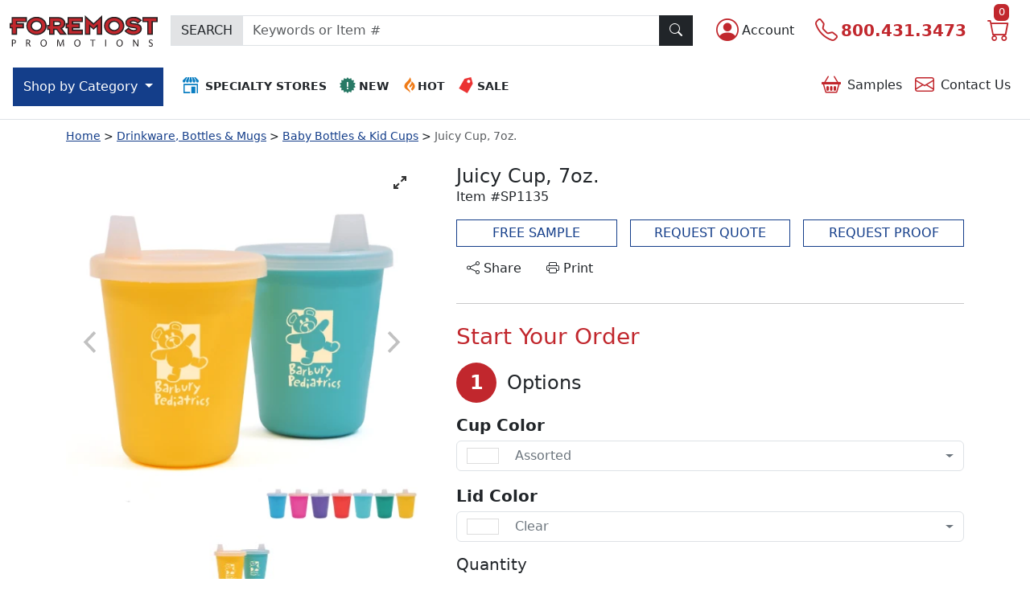

--- FILE ---
content_type: text/html; charset=utf-8
request_url: https://www.foremostpromotions.com/products/juicy-cup-7oz_428041
body_size: 29356
content:

<!DOCTYPE html>
<html lang="en">

<head>
    <meta charset="utf-8" />
    <meta name="viewport" content="width=device-width, initial-scale=1" />
        <meta name="robots" content="index, follow" />
        <link rel="canonical" href="https://https://www.foremostpromotions.com/products/juicy-cup-7oz_428041" />
    <meta name="description" content="The juicy cup brings you back to the good old days when simple was just right. Comes with assorted colors making it perfect for all occasions. Ships fully assembled.">
<title>Juicy Cup, 7oz. | Foremost Promotions</title>

    <meta name="author" content="Foremost Promotions">
    <link rel="icon" href="/images/fmp/favicon.ico">
    <link rel="icon" href="/images/fmp/favicon/icon.svg" type="image/svg+xml">
    <link rel="apple-touch-icon" href="/images/fmp/favicon/apple-touch-icon.png">
    <link rel="manifest" href="/images/fmp/favicon/manifest.json">
    <meta name="theme-color" content="#ffffff">
    <meta name="format-detection" content="telephone=no">

    <link href="https://cdn.jsdelivr.net/npm/bootstrap@5.3.2/dist/css/bootstrap.min.css" rel="stylesheet" integrity="sha384-T3c6CoIi6uLrA9TneNEoa7RxnatzjcDSCmG1MXxSR1GAsXEV/Dwwykc2MPK8M2HN" crossorigin="anonymous" />
    <link rel="stylesheet" href="https://cdn.jsdelivr.net/npm/bootstrap-icons@1.11.1/font/bootstrap-icons.css" />

    <link rel="preconnect" href="https://static.olark.com" crossorigin>
    <link rel="preconnect" href="https://assets.olark.com" crossorigin>
    <link rel="dns-prefetch" href="https://static.olark.com">
    <link rel="dns-prefetch" href="https://assets.olark.com">

    


    

    

    
    <link rel="stylesheet" href="https://cdn.jsdelivr.net/npm/flickity@2/dist/flickity.min.css">
    <link rel="stylesheet" href="https://cdn.jsdelivr.net/npm/flickity-fullscreen@1.0.1/fullscreen.css">
    


    
        <link rel="stylesheet" href="https://www.foremostpromotions.com/css/dist/fmp//regularFmp.min.css?v=8MZOGWPxV0TySATK1zrS2HKQLhNb2HhGPXcWGCPh04M"/>

    

    <script nonce="KAXRra&#x2B;vOTdYV9W0ESpiuxNtn0B8oFdDmKWjuQj&#x2B;&#x2B;LA=">
        !function(T,l,y){var S=T.location,k="script",D="instrumentationKey",C="ingestionendpoint",I="disableExceptionTracking",E="ai.device.",b="toLowerCase",w="crossOrigin",N="POST",e="appInsightsSDK",t=y.name||"appInsights";(y.name||T[e])&&(T[e]=t);var n=T[t]||function(d){var g=!1,f=!1,m={initialize:!0,queue:[],sv:"5",version:2,config:d};function v(e,t){var n={},a="Browser";return n[E+"id"]=a[b](),n[E+"type"]=a,n["ai.operation.name"]=S&&S.pathname||"_unknown_",n["ai.internal.sdkVersion"]="javascript:snippet_"+(m.sv||m.version),{time:function(){var e=new Date;function t(e){var t=""+e;return 1===t.length&&(t="0"+t),t}return e.getUTCFullYear()+"-"+t(1+e.getUTCMonth())+"-"+t(e.getUTCDate())+"T"+t(e.getUTCHours())+":"+t(e.getUTCMinutes())+":"+t(e.getUTCSeconds())+"."+((e.getUTCMilliseconds()/1e3).toFixed(3)+"").slice(2,5)+"Z"}(),iKey:e,name:"Microsoft.ApplicationInsights."+e.replace(/-/g,"")+"."+t,sampleRate:100,tags:n,data:{baseData:{ver:2}}}}var h=d.url||y.src;if(h){function a(e){var t,n,a,i,r,o,s,c,u,p,l;g=!0,m.queue=[],f||(f=!0,t=h,s=function(){var e={},t=d.connectionString;if(t)for(var n=t.split(";"),a=0;a<n.length;a++){var i=n[a].split("=");2===i.length&&(e[i[0][b]()]=i[1])}if(!e[C]){var r=e.endpointsuffix,o=r?e.location:null;e[C]="https://"+(o?o+".":"")+"dc."+(r||"services.visualstudio.com")}return e}(),c=s[D]||d[D]||"",u=s[C],p=u?u+"/v2/track":d.endpointUrl,(l=[]).push((n="SDK LOAD Failure: Failed to load Application Insights SDK script (See stack for details)",a=t,i=p,(o=(r=v(c,"Exception")).data).baseType="ExceptionData",o.baseData.exceptions=[{typeName:"SDKLoadFailed",message:n.replace(/\./g,"-"),hasFullStack:!1,stack:n+"\nSnippet failed to load ["+a+"] -- Telemetry is disabled\nHelp Link: https://go.microsoft.com/fwlink/?linkid=2128109\nHost: "+(S&&S.pathname||"_unknown_")+"\nEndpoint: "+i,parsedStack:[]}],r)),l.push(function(e,t,n,a){var i=v(c,"Message"),r=i.data;r.baseType="MessageData";var o=r.baseData;return o.message='AI (Internal): 99 message:"'+("SDK LOAD Failure: Failed to load Application Insights SDK script (See stack for details) ("+n+")").replace(/\"/g,"")+'"',o.properties={endpoint:a},i}(0,0,t,p)),function(e,t){if(JSON){var n=T.fetch;if(n&&!y.useXhr)n(t,{method:N,body:JSON.stringify(e),mode:"cors"});else if(XMLHttpRequest){var a=new XMLHttpRequest;a.open(N,t),a.setRequestHeader("Content-type","application/json"),a.send(JSON.stringify(e))}}}(l,p))}function i(e,t){f||setTimeout(function(){!t&&m.core||a()},500)}var e=function(){var n=l.createElement(k);n.src=h;var e=y[w];return!e&&""!==e||"undefined"==n[w]||(n[w]=e),n.onload=i,n.onerror=a,n.onreadystatechange=function(e,t){"loaded"!==n.readyState&&"complete"!==n.readyState||i(0,t)},n}();y.ld<0?l.getElementsByTagName("head")[0].appendChild(e):setTimeout(function(){l.getElementsByTagName(k)[0].parentNode.appendChild(e)},y.ld||0)}try{m.cookie=l.cookie}catch(p){}function t(e){for(;e.length;)!function(t){m[t]=function(){var e=arguments;g||m.queue.push(function(){m[t].apply(m,e)})}}(e.pop())}var n="track",r="TrackPage",o="TrackEvent";t([n+"Event",n+"PageView",n+"Exception",n+"Trace",n+"DependencyData",n+"Metric",n+"PageViewPerformance","start"+r,"stop"+r,"start"+o,"stop"+o,"addTelemetryInitializer","setAuthenticatedUserContext","clearAuthenticatedUserContext","flush"]),m.SeverityLevel={Verbose:0,Information:1,Warning:2,Error:3,Critical:4};var s=(d.extensionConfig||{}).ApplicationInsightsAnalytics||{};if(!0!==d[I]&&!0!==s[I]){var c="onerror";t(["_"+c]);var u=T[c];T[c]=function(e,t,n,a,i){var r=u&&u(e,t,n,a,i);return!0!==r&&m["_"+c]({message:e,url:t,lineNumber:n,columnNumber:a,error:i}),r},d.autoExceptionInstrumented=!0}return m}(y.cfg);function a(){y.onInit&&y.onInit(n)}(T[t]=n).queue&&0===n.queue.length?(n.queue.push(a),n.trackPageView({})):a()}(window,document,{
src: "https://js.monitor.azure.com/scripts/b/ai.2.min.js", // The SDK URL Source
crossOrigin: "anonymous", 
cfg: { // Application Insights Configuration
    connectionString: 'InstrumentationKey=0c146f3a-bacc-414d-867b-4e78eb4b8618;IngestionEndpoint=https://eastus-8.in.applicationinsights.azure.com/;LiveEndpoint=https://eastus.livediagnostics.monitor.azure.com/;ApplicationId=6eace028-fb98-449a-83df-929654b7da11'
}});
    </script>

        <!-- Google Tag Manager (head) -->
    <script nonce="KAXRra&#x2B;vOTdYV9W0ESpiuxNtn0B8oFdDmKWjuQj&#x2B;&#x2B;LA=">
        window.dataLayer = window.dataLayer || [];
        window.dataLayer.push({
            'event': 'page_view',
            'page_path': '/products/juicy-cup-7oz_428041',
            'page_title': document.title,
            'co_brand_name': 'Foremost Promotions',
            'co_brand_id': '5'
        });
    </script>
    <script nonce="KAXRra&#x2B;vOTdYV9W0ESpiuxNtn0B8oFdDmKWjuQj&#x2B;&#x2B;LA=">(function(w,d,s,l,i){w[l]=w[l]||[];w[l].push({'gtm.start':
    new Date().getTime(),event:'gtm.js'});var f=d.getElementsByTagName(s)[0],
    j=d.createElement(s),dl=l!='dataLayer'?'&l='+l:'';j.async=true;j.src=
    'https://www.googletagmanager.com/gtm.js?id='+i+dl;f.parentNode.insertBefore(j,f);
    })(window,document,'script','dataLayer','GTM-PGNTBGQV');</script>
    <!-- End Google Tag Manager (head) -->

</head>
<body class="vh-100 d-flex flex-column justify-content-between">
        <!-- Google Tag Manager (noscript) -->
    <noscript><iframe src="https://www.googletagmanager.com/ns.html?id=GTM-PGNTBGQV" height="0" width="0" style="display:none;visibility:hidden"></iframe></noscript>
    <!-- End Google Tag Manager (noscript) -->

    <div class="custom-backdrop d-none z-2" id="custom_backdrop"></div>
<header class="d-flex flex-column flex-lg-column-reverse">
    <nav id="top_navigation" class="navbar navbar-expand-lg bg-white flex-wrap py-3 z-3 border-bottom" aria-label="Top Navigation">
        <div class="container-fluid">
            <div class="row justify-content-start align-items-center w-100 g-0 tag-nav-row">
                <div class="col-auto d-lg-none d-print-none">
                    <button class="navbar-toggler text-start border-0 ps-0 pe-3" type="button" data-bs-toggle="collapse" data-bs-target="#navbarContent" aria-controls="navbarContent" aria-expanded="false" aria-label="Main menu">
                        <span class="navbar-toggler-icon"></span>
                    </button>
                </div>
                <div class="col-auto">
                    <a class="navbar-brand" aria-label="Logo" href="/"><img src="/images/fmp/logo-icon.svg" alt="Header Icon" width="41" height="41" class="d-sm-none" /><img src="/images/fmp/logo.svg" alt="Header Logo" width="184" height="39" class="d-none d-sm-inline-block" /></a>
                </div>
                <div class="col-auto order-lg-last ms-auto d-print-none">
                    <div class="btn-group">
                        <div class="dropdown">
                            <button type="button" class="btn tag-btn-theme-link fs-3 py-0 text-decoration-none d-inline-flex align-items-center" data-bs-toggle="dropdown" aria-haspopup="true" aria-expanded="false" aria-label="Account">
                                <span class="bi bi-person-circle"></span><span class="fs-6 text-dark d-none d-md-block ms-1">
                                    Account
                                </span>
                            </button>
                            
<ul id="accountMenu" class="dropdown-menu dropdown-menu-end">
    <li class="d-flex d-sm-none justify-content-between pb-3 border-bottom mb-3">
        <div class="fs-4 ps-3">Account</div>
        <button class="btn btn-dark me-3" aria-label="Close menu" title="Close Menu" role="button"><span class="bi bi-x-lg"></span></button>
    </li>
        <li>
            <a class="dropdown-item" id="register" href="/account/register">Create Account</a>
        </li>
        <li>
            <a class="dropdown-item fw-bold" id="login" href="/account/login">Login</a>
        </li>
</ul>

                        </div>
                        <a href="tel:1-800-431-3473" aria-label="Telephone" class="btn tag-btn-theme-link fs-3 py-0 text-decoration-none d-inline-flex align-items-center" title="Call"><span class="bi bi-telephone"></span><span class="fs-5 fw-bold d-none d-md-block ms-1"> 800.431.3473</span></a>
                        <a class="btn tag-btn-theme-link fs-3 py-0" title="cart" href="/shoppingcart"><span class="bi bi-cart"></span>
                            <span class="tag-cart-count tag-bg-theme-primary position-absolute top text-white rounded">
0</span>
                        </a>
                    </div>
                </div>
                <div class="col-lg flex-grow-1 pt-4 py-lg-0 me-lg-3 d-print-none">
                    <form action="/search" method="GET" style="display: inline;">
                        <div class="input-group rounded-0">
                            <span class="input-group-text bg-secondary-subtle rounded-0">SEARCH</span>
                            <input type="text" name="SearchTerm" class="form-control light rounded-0" placeholder="Keywords or Item #" aria-label="Keywords or item #"/>
                            <button type="submit" class="btn btn-dark z-0 rounded-0" title="Search" id="search_button"><span class="bi bi-search"></span></button>
                        </div>
                    </form>
                </div>
            </div>
        </div>
        <div id="menu_container" class="container-fluid justify-content-start px-0 px-lg-3 mt-lg-4 bg-white d-print-none">
            <div class="collapse navbar-collapse" tabindex="-1" id="navbarContent">
                <ul class="navbar-nav w-100">
                    <li class="nav-item ms-lg-auto order-lg-last">
                        <div class="header-icon-menu list-group text-center text-nowrap my-3 my-lg-0">
                            <div class="row g-0">
                                <div class="col">
                                    <a href="/samplebasket" class="list-group-item list-group-item-action text-sm-center border-0 rounded-0 py-1 px-2" role="button"><span class="bi bi-basket2 me-2 tag-text-theme-primary fs-4 align-middle"></span>Samples
<span id="js-sampleBasketCount">
</span></a>
                                </div>
                                <div class="col">
                                    <a href="/content/contactus" class="list-group-item list-group-item-action text-sm-center border-0 rounded-0 py-1 px-2" role="button"><span class="bi bi-envelope me-2 tag-text-theme-primary fs-4 align-middle"></span>Contact <span class="d-none d-sm-inline-block">Us</span></a>
                                </div>
                            </div>
                        </div>
                    </li>
                    <li class="nav-item">
                        <div class="header-icon-menu list-group text-center text-nowrap fw-bold ms-lg-3">
                            <div class="row g-0">
                                <div class="col-12 col-sm pb-3 pb-lg-0">
                                    <a href="/specialtystores" class="list-group-item list-group-item-action text-sm-center rounded-0 py-2 px-2 small" role="button"><img src="/images/icons/icon-specialty-stores.svg" alt="Specialty Stores Icon" width="20" height="20" class="me-2 mt-1 mb-2" />SPECIALTY STORES</a>
                                </div>
                                <div class="col">
                                    <a href="/browse/new-this-month_15045" class="list-group-item list-group-item-action text-sm-center rounded-0 py-2 px-2 small" role="button"><img src="/images/icons/icon-whatsnew.svg" alt="New Icon" width="20" height="20" class="me-1 mt-1 mb-2" />NEW</a>
                                </div>
                                <div class="col">
                                    <a href="/browse/hot-products-our-bestsellers_18702" class="list-group-item list-group-item-action text-sm-center rounded-0 py-2 px-2 small" role="button"><img src="/images/icons/icon-whatshot.svg" alt="Hot Icon" width="20" height="20" class="mt-1 mb-2" />HOT</a>
                                </div>
                                <div class="col">
                                    <a href="/onsale" class="list-group-item list-group-item-action text-sm-center rounded-0 py-2 px-2 small" role="button"><img src="/images/icons/icon-sale.svg" alt="Sale Icon" width="20" height="20" class="me-1 mt-1 mb-2" />SALE</a>
                                </div>
                            </div>
                        </div>
                    </li>
                    <!-- Start main categories nav-->
<li class="nav-item dropdown d-grid gap-2 order-lg-first">
    <button id="category_button" class="btn dropdown-toggle d-none d-lg-inline-block rounded-0" type="button" data-bs-toggle="dropdown" data-bs-auto-close="outside" aria-expanded="false">
        Shop by
        Category
    </button>
    <ul id="category_dropdown" class="dropdown-menu py-0 m-0 rounded-top-0 border-0 overflow-auto" role="none">
        <li class="nav-item dropdown" role="none">
            <div class="p-3 fw-bold fs-4 d-flex d-lg-none">Shop by Category</div>
            <div class="d-flex align-items-start">
                <!-- Start Level 1 Links -->
                <div class="nav nav-pills flex-column list-group" id="category_menu" role="tablist" aria-orientation="vertical">
                    <div class="p-3 border-bottom fw-bold fs-6 d-none d-lg-flex">All Categories</div>
                    <!--START REPEATER - LEVEL 1 LINKS-->
                        <a href="#" class="category-tab nav-link list-group-item list-group-item-action text-start rounded-0 px-3 py-2" id="cat29_tab" data-bs-toggle="pill" data-bs-target="#cat29_pane" role="tab" aria-controls="cat29_pane" aria-selected="false">Apparel</a>
                        <a href="#" class="category-tab nav-link list-group-item list-group-item-action text-start rounded-0 px-3 py-2" id="cat30_tab" data-bs-toggle="pill" data-bs-target="#cat30_pane" role="tab" aria-controls="cat30_pane" aria-selected="false">Bags</a>
                        <a href="#" class="category-tab nav-link list-group-item list-group-item-action text-start rounded-0 px-3 py-2" id="cat31_tab" data-bs-toggle="pill" data-bs-target="#cat31_pane" role="tab" aria-controls="cat31_pane" aria-selected="false">Drinkware</a>
                        <a href="#" class="category-tab nav-link list-group-item list-group-item-action text-start rounded-0 px-3 py-2" id="cat27_tab" data-bs-toggle="pill" data-bs-target="#cat27_pane" role="tab" aria-controls="cat27_pane" aria-selected="false">Fire Safety/EMS</a>
                        <a href="#" class="category-tab nav-link list-group-item list-group-item-action text-start rounded-0 px-3 py-2" id="cat33_tab" data-bs-toggle="pill" data-bs-target="#cat33_pane" role="tab" aria-controls="cat33_pane" aria-selected="false">First Aid & Healthcare</a>
                        <a href="#" class="category-tab nav-link list-group-item list-group-item-action text-start rounded-0 px-3 py-2" id="cat35_tab" data-bs-toggle="pill" data-bs-target="#cat35_pane" role="tab" aria-controls="cat35_pane" aria-selected="false">Food & Candy</a>
                        <a href="#" class="category-tab nav-link list-group-item list-group-item-action text-start rounded-0 px-3 py-2" id="cat34_tab" data-bs-toggle="pill" data-bs-target="#cat34_pane" role="tab" aria-controls="cat34_pane" aria-selected="false">Home & Tools</a>
                        <a href="#" class="category-tab nav-link list-group-item list-group-item-action text-start rounded-0 px-3 py-2" id="cat28_tab" data-bs-toggle="pill" data-bs-target="#cat28_pane" role="tab" aria-controls="cat28_pane" aria-selected="false">Law Enforcement</a>
                        <a href="#" class="category-tab nav-link list-group-item list-group-item-action text-start rounded-0 px-3 py-2" id="cat39_tab" data-bs-toggle="pill" data-bs-target="#cat39_pane" role="tab" aria-controls="cat39_pane" aria-selected="false">Magnets & Key Chains</a>
                        <a href="#" class="category-tab nav-link list-group-item list-group-item-action text-start rounded-0 px-3 py-2" id="cat32_tab" data-bs-toggle="pill" data-bs-target="#cat32_pane" role="tab" aria-controls="cat32_pane" aria-selected="false">Pens & Stationery</a>
                        <a href="#" class="category-tab nav-link list-group-item list-group-item-action text-start rounded-0 px-3 py-2" id="cat36_tab" data-bs-toggle="pill" data-bs-target="#cat36_pane" role="tab" aria-controls="cat36_pane" aria-selected="false">School Supplies & Toys</a>
                        <a href="#" class="category-tab nav-link list-group-item list-group-item-action text-start rounded-0 px-3 py-2" id="cat38_tab" data-bs-toggle="pill" data-bs-target="#cat38_pane" role="tab" aria-controls="cat38_pane" aria-selected="false">Sports & Outdoors</a>
                        <a href="#" class="category-tab nav-link list-group-item list-group-item-action text-start rounded-0 px-3 py-2" id="cat37_tab" data-bs-toggle="pill" data-bs-target="#cat37_pane" role="tab" aria-controls="cat37_pane" aria-selected="false">Technology</a>
                    <!-- END REPEATER - LEVEL 1 LINKS -->
                </div>
                <!-- end level 1 links -->

                <!-- Start Multilevel Category Panels -->
                <div class="tab-content flex-grow-1" id="categories_tabs_list" role="tablist">
                    <!--START REPEATER - LEVEL 2 CATEGORY PANELS-->
                        <div class="tab-pane category-tab-pane" id="cat29_pane" aria-labelledby="cat29_tab" tabindex="0" role="tabpanel">
                            <button class="category-back-btn btn btn-white d-flex align-items-center w-100 rounded-0 text-start py-2" type="button" aria-label="Back"><span class="bi bi-arrow-left-circle-fill me-2 fs-4"></span>Back to Main Categories</button>
                            <div class="list-group rounded-0">
                                <div class="nav nav-pills flex-column list-group" role="tablist" aria-orientation="vertical">
                                    <!--START REPEATER - LEVEL 2 LINKS-->
                                            <!--If No Children - Link To Page -->
                                            <a href="/browse/Apparel-and-Caps-Superstore_40429" class="list-group-item list-group-item-action px-3 py-2" role="link">Apparel & Caps Superstore</a>
                                            <!--If Children - Show List -->
                                            <a href="#" class="subcategory-tab nav-link list-group-item list-group-item-action text-start rounded-0 px-3 py-2"
                                               id="cat29sub128_tab"
                                               data-bs-toggle="pill" data-bs-target="#cat29sub128_pane"
                                               role="tab" aria-controls="cat29sub128_pane"
                                               aria-selected="false">Baby & Toddler Apparel & Gear</a>
                                            <!--If Children - Show List -->
                                            <a href="#" class="subcategory-tab nav-link list-group-item list-group-item-action text-start rounded-0 px-3 py-2"
                                               id="cat29sub129_tab"
                                               data-bs-toggle="pill" data-bs-target="#cat29sub129_pane"
                                               role="tab" aria-controls="cat29sub129_pane"
                                               aria-selected="false">Blankets, Towels and Robes</a>
                                            <!--If Children - Show List -->
                                            <a href="#" class="subcategory-tab nav-link list-group-item list-group-item-action text-start rounded-0 px-3 py-2"
                                               id="cat29sub130_tab"
                                               data-bs-toggle="pill" data-bs-target="#cat29sub130_pane"
                                               role="tab" aria-controls="cat29sub130_pane"
                                               aria-selected="false">Caps, Scarves & Gloves</a>
                                            <!--If Children - Show List -->
                                            <a href="#" class="subcategory-tab nav-link list-group-item list-group-item-action text-start rounded-0 px-3 py-2"
                                               id="cat29sub131_tab"
                                               data-bs-toggle="pill" data-bs-target="#cat29sub131_pane"
                                               role="tab" aria-controls="cat29sub131_pane"
                                               aria-selected="false">Dress Shirts & Woven Shirts</a>
                                            <!--If Children - Show List -->
                                            <a href="#" class="subcategory-tab nav-link list-group-item list-group-item-action text-start rounded-0 px-3 py-2"
                                               id="cat29sub132_tab"
                                               data-bs-toggle="pill" data-bs-target="#cat29sub132_pane"
                                               role="tab" aria-controls="cat29sub132_pane"
                                               aria-selected="false">Jackets, Outerwear & Fleece</a>
                                            <!--If Children - Show List -->
                                            <a href="#" class="subcategory-tab nav-link list-group-item list-group-item-action text-start rounded-0 px-3 py-2"
                                               id="cat29sub133_tab"
                                               data-bs-toggle="pill" data-bs-target="#cat29sub133_pane"
                                               role="tab" aria-controls="cat29sub133_pane"
                                               aria-selected="false">Polos & Sport Shirts</a>
                                            <!--If Children - Show List -->
                                            <a href="#" class="subcategory-tab nav-link list-group-item list-group-item-action text-start rounded-0 px-3 py-2"
                                               id="cat29sub134_tab"
                                               data-bs-toggle="pill" data-bs-target="#cat29sub134_pane"
                                               role="tab" aria-controls="cat29sub134_pane"
                                               aria-selected="false">Safety Apparel, Hats, Gloves & Gear</a>
                                            <!--If Children - Show List -->
                                            <a href="#" class="subcategory-tab nav-link list-group-item list-group-item-action text-start rounded-0 px-3 py-2"
                                               id="cat29sub135_tab"
                                               data-bs-toggle="pill" data-bs-target="#cat29sub135_pane"
                                               role="tab" aria-controls="cat29sub135_pane"
                                               aria-selected="false">Tee Shirts</a>
                                            <!--If Children - Show List -->
                                            <a href="#" class="subcategory-tab nav-link list-group-item list-group-item-action text-start rounded-0 px-3 py-2"
                                               id="cat29sub136_tab"
                                               data-bs-toggle="pill" data-bs-target="#cat29sub136_pane"
                                               role="tab" aria-controls="cat29sub136_pane"
                                               aria-selected="false">Youth Apparel</a>
                                    <!--END REPEATER - LEVEL 2 LINKS-->
                                </div>
                            </div>
                        </div>                         
                        <!--START REPEATER - LEVEL 3 CATEGORY PANELS-->
                                <div class="tab-pane subcategory-tab-pane" id="cat29sub128_pane" tabindex="0" role="tabpanel">
                                    <button class="subcategory-back-btn btn btn-white d-flex align-items-center w-100 rounded-0 text-start py-2" type="button" aria-label="Back"><span class="bi bi-arrow-left-circle-fill me-2 fs-4"></span>Back to Apparel</button>
                                    <div class="list-group rounded-0" role="menu">
                                        <a href="/browse/Baby-and-Toddler-Apparel-and-Gear_40277" class="list-group-item list-group-item-action px-3 py-2" role="menuitem">All Baby & Toddler Apparel & Gear</a>
                                        <!--START REPEATER - LEVEL 3 LINKS-->
                                            <a href="/browse/Baby-Bibs_40278" class="list-group-item list-group-item-action px-3 py-2" role="menuitem">Baby Bibs</a>
                                            <a href="/browse/Baby-Blankets_40279" class="list-group-item list-group-item-action px-3 py-2" role="menuitem">Baby Blankets</a>
                                            <a href="/browse/Baby-Diaper-Bags_40525" class="list-group-item list-group-item-action px-3 py-2" role="menuitem">Baby Diaper Bags</a>
                                            <a href="/browse/Baby-Hats-and-Beanies_40280" class="list-group-item list-group-item-action px-3 py-2" role="menuitem">Baby Hats & Beanies</a>
                                            <a href="/browse/Baby-Towels-and-Mitts_40571" class="list-group-item list-group-item-action px-3 py-2" role="menuitem">Baby Towels & Mitts</a>
                                            <a href="/browse/Infant-Shirts-and-Onesies_40281" class="list-group-item list-group-item-action px-3 py-2" role="menuitem">Infant Shirts & Onesies</a>
                                            <a href="/browse/Toddler-Shirts_40282" class="list-group-item list-group-item-action px-3 py-2" role="menuitem">Toddler Shirts</a>
                                        <!--END REPEATER - LEVEL 3 LINKS-->
                                    </div>
                                </div>
                                <div class="tab-pane subcategory-tab-pane" id="cat29sub129_pane" tabindex="0" role="tabpanel">
                                    <button class="subcategory-back-btn btn btn-white d-flex align-items-center w-100 rounded-0 text-start py-2" type="button" aria-label="Back"><span class="bi bi-arrow-left-circle-fill me-2 fs-4"></span>Back to Apparel</button>
                                    <div class="list-group rounded-0" role="menu">
                                        <a href="/browse/Blankets-Towels-and-Robes_40292" class="list-group-item list-group-item-action px-3 py-2" role="menuitem">All Blankets, Towels and Robes</a>
                                        <!--START REPEATER - LEVEL 3 LINKS-->
                                            <a href="/browse/Beach-Towels_40293" class="list-group-item list-group-item-action px-3 py-2" role="menuitem">Beach Towels</a>
                                            <a href="/browse/Blankets-Picnic-Blankets-and-Throws_40294" class="list-group-item list-group-item-action px-3 py-2" role="menuitem">Blankets, Picnic Blankets & Throws</a>
                                            <a href="/browse/Robes-and-Slippers_40296" class="list-group-item list-group-item-action px-3 py-2" role="menuitem">Robes & Slippers</a>
                                            <a href="/browse/Sleeping-Bags_50197" class="list-group-item list-group-item-action px-3 py-2" role="menuitem">Sleeping Bags</a>
                                            <a href="/browse/Sport-Towels_40297" class="list-group-item list-group-item-action px-3 py-2" role="menuitem">Sport Towels</a>
                                        <!--END REPEATER - LEVEL 3 LINKS-->
                                    </div>
                                </div>
                                <div class="tab-pane subcategory-tab-pane" id="cat29sub130_pane" tabindex="0" role="tabpanel">
                                    <button class="subcategory-back-btn btn btn-white d-flex align-items-center w-100 rounded-0 text-start py-2" type="button" aria-label="Back"><span class="bi bi-arrow-left-circle-fill me-2 fs-4"></span>Back to Apparel</button>
                                    <div class="list-group rounded-0" role="menu">
                                        <a href="/browse/Caps-Scarves-and-Gloves_40322" class="list-group-item list-group-item-action px-3 py-2" role="menuitem">All Caps, Scarves & Gloves</a>
                                        <!--START REPEATER - LEVEL 3 LINKS-->
                                            <a href="/browse/Caps-All_40516" class="list-group-item list-group-item-action px-3 py-2" role="menuitem">Caps, All</a>
                                            <a href="/browse/Caps-Constructed_40323" class="list-group-item list-group-item-action px-3 py-2" role="menuitem">Caps, Constructed</a>
                                            <a href="/browse/Caps-Fitted_40325" class="list-group-item list-group-item-action px-3 py-2" role="menuitem">Caps, Fitted</a>
                                            <a href="/browse/Caps-Performance_40327" class="list-group-item list-group-item-action px-3 py-2" role="menuitem">Caps, Performance</a>
                                            <a href="/browse/Caps-Unconstructed_40324" class="list-group-item list-group-item-action px-3 py-2" role="menuitem">Caps, Unconstructed</a>
                                            <a href="/browse/Knit-Headwear_40326" class="list-group-item list-group-item-action px-3 py-2" role="menuitem">Knit Headwear</a>
                                            <a href="/browse/Scarves_40328" class="list-group-item list-group-item-action px-3 py-2" role="menuitem">Scarves</a>
                                            <a href="/browse/Visors-and-Summer-Hats_40329" class="list-group-item list-group-item-action px-3 py-2" role="menuitem">Visors & Summer Hats</a>
                                            <a href="/browse/Winterwear-Gloves_40330" class="list-group-item list-group-item-action px-3 py-2" role="menuitem">Winterwear Gloves</a>
                                        <!--END REPEATER - LEVEL 3 LINKS-->
                                    </div>
                                </div>
                                <div class="tab-pane subcategory-tab-pane" id="cat29sub131_pane" tabindex="0" role="tabpanel">
                                    <button class="subcategory-back-btn btn btn-white d-flex align-items-center w-100 rounded-0 text-start py-2" type="button" aria-label="Back"><span class="bi bi-arrow-left-circle-fill me-2 fs-4"></span>Back to Apparel</button>
                                    <div class="list-group rounded-0" role="menu">
                                        <a href="/browse/Dress-Shirts-and-Woven-Shirts_40340" class="list-group-item list-group-item-action px-3 py-2" role="menuitem">All Dress Shirts & Woven Shirts</a>
                                        <!--START REPEATER - LEVEL 3 LINKS-->
                                            <a href="/browse/Camp-Shirts_40341" class="list-group-item list-group-item-action px-3 py-2" role="menuitem">Camp Shirts</a>
                                            <a href="/browse/Ladies-Denim-Shirts_40342" class="list-group-item list-group-item-action px-3 py-2" role="menuitem">Ladies' Denim Shirts</a>
                                            <a href="/browse/Ladies-Long-Sleeve-Woven-Shirts_40343" class="list-group-item list-group-item-action px-3 py-2" role="menuitem">Ladies' Long Sleeve Woven Shirts</a>
                                            <a href="/browse/Ladies-Short-Sleeve-Woven-Shirts_40344" class="list-group-item list-group-item-action px-3 py-2" role="menuitem">Ladies' Short Sleeve Woven Shirts</a>
                                            <a href="/browse/Men-s-Denim-Shirts_40345" class="list-group-item list-group-item-action px-3 py-2" role="menuitem">Men's Denim Shirts</a>
                                            <a href="/browse/Men-s-Long-Sleeve-Woven-Shirts_40346" class="list-group-item list-group-item-action px-3 py-2" role="menuitem">Men's Long Sleeve Woven Shirts</a>
                                            <a href="/browse/Men-s-Short-Sleeve-Woven-Shirts_40347" class="list-group-item list-group-item-action px-3 py-2" role="menuitem">Men's Short Sleeve Woven Shirts</a>
                                            <a href="/browse/Work-Shirts_40348" class="list-group-item list-group-item-action px-3 py-2" role="menuitem">Work Shirts</a>
                                        <!--END REPEATER - LEVEL 3 LINKS-->
                                    </div>
                                </div>
                                <div class="tab-pane subcategory-tab-pane" id="cat29sub132_pane" tabindex="0" role="tabpanel">
                                    <button class="subcategory-back-btn btn btn-white d-flex align-items-center w-100 rounded-0 text-start py-2" type="button" aria-label="Back"><span class="bi bi-arrow-left-circle-fill me-2 fs-4"></span>Back to Apparel</button>
                                    <div class="list-group rounded-0" role="menu">
                                        <a href="/browse/Jackets-Outerwear-and-Fleece_40362" class="list-group-item list-group-item-action px-3 py-2" role="menuitem">All Jackets, Outerwear & Fleece</a>
                                        <!--START REPEATER - LEVEL 3 LINKS-->
                                            <a href="/browse/Ladies-Fleece-Knit-Crews-and-Hoodies_40363" class="list-group-item list-group-item-action px-3 py-2" role="menuitem">Ladies' Fleece/Knit Crews & Hoodies</a>
                                            <a href="/browse/Ladies-Fleece-Knit-Jackets-and-Zips_40364" class="list-group-item list-group-item-action px-3 py-2" role="menuitem">Ladies' Fleece/Knit Jackets & Zips</a>
                                            <a href="/browse/Ladies-Lightweight-Jackets-and-Windbreakers_40365" class="list-group-item list-group-item-action px-3 py-2" role="menuitem">Ladies' Lightweight Jackets & Windbreakers</a>
                                            <a href="/browse/Ladies-Outerwear-Vests_40366" class="list-group-item list-group-item-action px-3 py-2" role="menuitem">Ladies' Outerwear Vests</a>
                                            <a href="/browse/Ladies-Shell-and-Insulated-Jackets_40367" class="list-group-item list-group-item-action px-3 py-2" role="menuitem">Ladies' Shell & Insulated Jackets</a>
                                            <a href="/browse/Ladies-Sweaters-and-Blazers_40368" class="list-group-item list-group-item-action px-3 py-2" role="menuitem">Ladies' Sweaters & Blazers</a>
                                            <a href="/browse/Men-s-Fleece-Knit-Crews-and-Hoodies_40369" class="list-group-item list-group-item-action px-3 py-2" role="menuitem">Men's Fleece/Knit Crews & Hoodies</a>
                                            <a href="/browse/Men-s-Fleece-Knit-Jackets-and-Zips_40370" class="list-group-item list-group-item-action px-3 py-2" role="menuitem">Men's Fleece/Knit Jackets & Zips</a>
                                            <a href="/browse/Men-s-Lightweight-Jackets-and-Windbreakers_40371" class="list-group-item list-group-item-action px-3 py-2" role="menuitem">Men's Lightweight Jackets & Windbreakers</a>
                                            <a href="/browse/Men-s-Outerwear-Vests_40372" class="list-group-item list-group-item-action px-3 py-2" role="menuitem">Men's Outerwear Vests</a>
                                            <a href="/browse/Men-s-Shell-and-Insulated-Jackets_40373" class="list-group-item list-group-item-action px-3 py-2" role="menuitem">Men's Shell & Insulated Jackets</a>
                                            <a href="/browse/Men-s-Sweaters-and-Blazers_40374" class="list-group-item list-group-item-action px-3 py-2" role="menuitem">Men's Sweaters & Blazers</a>
                                        <!--END REPEATER - LEVEL 3 LINKS-->
                                    </div>
                                </div>
                                <div class="tab-pane subcategory-tab-pane" id="cat29sub133_pane" tabindex="0" role="tabpanel">
                                    <button class="subcategory-back-btn btn btn-white d-flex align-items-center w-100 rounded-0 text-start py-2" type="button" aria-label="Back"><span class="bi bi-arrow-left-circle-fill me-2 fs-4"></span>Back to Apparel</button>
                                    <div class="list-group rounded-0" role="menu">
                                        <a href="/browse/Polos-and-Sport-Shirts_40382" class="list-group-item list-group-item-action px-3 py-2" role="menuitem">All Polos & Sport Shirts</a>
                                        <!--START REPEATER - LEVEL 3 LINKS-->
                                            <a href="/browse/Ladies-100-Cotton-Polos_40383" class="list-group-item list-group-item-action px-3 py-2" role="menuitem">Ladies' 100% Cotton Polos</a>
                                            <a href="/browse/Ladies-Long-Sleeve-Polos_40463" class="list-group-item list-group-item-action px-3 py-2" role="menuitem">Ladies' Long Sleeve Polos</a>
                                            <a href="/browse/Ladies-Performance-Polos_40384" class="list-group-item list-group-item-action px-3 py-2" role="menuitem">Ladies' Performance Polos</a>
                                            <a href="/browse/Ladies-Poly-Cotton-Blend-Polos_40385" class="list-group-item list-group-item-action px-3 py-2" role="menuitem">Ladies' Poly/Cotton Blend Polos</a>
                                            <a href="/browse/Ladies-Short-Sleeve-Polos_40462" class="list-group-item list-group-item-action px-3 py-2" role="menuitem">Ladies' Short Sleeve Polos</a>
                                            <a href="/browse/Men-s-100-Cotton-Polos_40386" class="list-group-item list-group-item-action px-3 py-2" role="menuitem">Men's 100% Cotton Polos</a>
                                            <a href="/browse/Men-s-Long-Sleeve-Polos_40465" class="list-group-item list-group-item-action px-3 py-2" role="menuitem">Men's Long Sleeve Polos</a>
                                            <a href="/browse/Men-s-Performance-Polos_40387" class="list-group-item list-group-item-action px-3 py-2" role="menuitem">Men's Performance Polos</a>
                                            <a href="/browse/Men-s-Poly-Cotton-Blend-Polos_40388" class="list-group-item list-group-item-action px-3 py-2" role="menuitem">Men's Poly/Cotton Blend Polos</a>
                                            <a href="/browse/Men-s-Short-Sleeve-Polos_40467" class="list-group-item list-group-item-action px-3 py-2" role="menuitem">Men's Short Sleeve Polos</a>
                                        <!--END REPEATER - LEVEL 3 LINKS-->
                                    </div>
                                </div>
                                <div class="tab-pane subcategory-tab-pane" id="cat29sub134_pane" tabindex="0" role="tabpanel">
                                    <button class="subcategory-back-btn btn btn-white d-flex align-items-center w-100 rounded-0 text-start py-2" type="button" aria-label="Back"><span class="bi bi-arrow-left-circle-fill me-2 fs-4"></span>Back to Apparel</button>
                                    <div class="list-group rounded-0" role="menu">
                                        <a href="/browse/Safety-Apparel-Hats-Gloves-and-Gear_40394" class="list-group-item list-group-item-action px-3 py-2" role="menuitem">All Safety Apparel, Hats, Gloves & Gear</a>
                                        <!--START REPEATER - LEVEL 3 LINKS-->
                                            <a href="/browse/Safety-and-Work-Gloves_40395" class="list-group-item list-group-item-action px-3 py-2" role="menuitem">Safety & Work Gloves</a>
                                            <a href="/browse/Safety-Hard-Hats_40533" class="list-group-item list-group-item-action px-3 py-2" role="menuitem">Safety Hard Hats</a>
                                            <a href="/browse/Safety-Hats-and-Caps_40396" class="list-group-item list-group-item-action px-3 py-2" role="menuitem">Safety Hats & Caps</a>
                                            <a href="/browse/Safety-Jackets_40397" class="list-group-item list-group-item-action px-3 py-2" role="menuitem">Safety Jackets</a>
                                            <a href="/browse/Safety-Tee-Shirts_40398" class="list-group-item list-group-item-action px-3 py-2" role="menuitem">Safety Tee Shirts</a>
                                            <a href="/browse/Safety-Vests_40532" class="list-group-item list-group-item-action px-3 py-2" role="menuitem">Safety Vests</a>
                                        <!--END REPEATER - LEVEL 3 LINKS-->
                                    </div>
                                </div>
                                <div class="tab-pane subcategory-tab-pane" id="cat29sub135_pane" tabindex="0" role="tabpanel">
                                    <button class="subcategory-back-btn btn btn-white d-flex align-items-center w-100 rounded-0 text-start py-2" type="button" aria-label="Back"><span class="bi bi-arrow-left-circle-fill me-2 fs-4"></span>Back to Apparel</button>
                                    <div class="list-group rounded-0" role="menu">
                                        <a href="/browse/Tee-Shirts_40410" class="list-group-item list-group-item-action px-3 py-2" role="menuitem">All Tee Shirts</a>
                                        <!--START REPEATER - LEVEL 3 LINKS-->
                                            <a href="/browse/Ladies-100-Cotton-Tees_40411" class="list-group-item list-group-item-action px-3 py-2" role="menuitem">Ladies' 100% Cotton Tees</a>
                                            <a href="/browse/Ladies-Longsleeve-Tees_40412" class="list-group-item list-group-item-action px-3 py-2" role="menuitem">Ladies' Longsleeve Tees</a>
                                            <a href="/browse/Ladies-Performance-Tees_40413" class="list-group-item list-group-item-action px-3 py-2" role="menuitem">Ladies' Performance Tees</a>
                                            <a href="/browse/Ladies-Poly-Cotton-Blend-Tees_40414" class="list-group-item list-group-item-action px-3 py-2" role="menuitem">Ladies' Poly/Cotton Blend Tees</a>
                                            <a href="/browse/Ladies-Shortsleeve-Tees-and-Tanks_40415" class="list-group-item list-group-item-action px-3 py-2" role="menuitem">Ladies' Shortsleeve Tees & Tanks</a>
                                            <a href="/browse/Men-s-100-Cotton-Tees_40416" class="list-group-item list-group-item-action px-3 py-2" role="menuitem">Men's 100% Cotton Tees</a>
                                            <a href="/browse/Men-s-Longsleeve-Tees_40417" class="list-group-item list-group-item-action px-3 py-2" role="menuitem">Men's Longsleeve Tees</a>
                                            <a href="/browse/Men-s-Performance-Tees_40418" class="list-group-item list-group-item-action px-3 py-2" role="menuitem">Men's Performance Tees</a>
                                            <a href="/browse/Men-s-Poly-Cotton-Blend-Tees_40419" class="list-group-item list-group-item-action px-3 py-2" role="menuitem">Men's Poly/Cotton Blend Tees</a>
                                            <a href="/browse/Men-s-Shortsleeve-Tees-and-Tanks_40420" class="list-group-item list-group-item-action px-3 py-2" role="menuitem">Men's Shortsleeve Tees & Tanks</a>
                                        <!--END REPEATER - LEVEL 3 LINKS-->
                                    </div>
                                </div>
                                <div class="tab-pane subcategory-tab-pane" id="cat29sub136_pane" tabindex="0" role="tabpanel">
                                    <button class="subcategory-back-btn btn btn-white d-flex align-items-center w-100 rounded-0 text-start py-2" type="button" aria-label="Back"><span class="bi bi-arrow-left-circle-fill me-2 fs-4"></span>Back to Apparel</button>
                                    <div class="list-group rounded-0" role="menu">
                                        <a href="/browse/Youth-Apparel_40424" class="list-group-item list-group-item-action px-3 py-2" role="menuitem">All Youth Apparel</a>
                                        <!--START REPEATER - LEVEL 3 LINKS-->
                                            <a href="/browse/Youth-Sweats-and-Fleece_40425" class="list-group-item list-group-item-action px-3 py-2" role="menuitem">Youth Sweats & Fleece</a>
                                            <a href="/browse/Youth-Tees_40426" class="list-group-item list-group-item-action px-3 py-2" role="menuitem">Youth Tees</a>
                                        <!--END REPEATER - LEVEL 3 LINKS-->
                                    </div>
                                </div>
                        <!--END REPEATER - LEVEL 3 CATEGORY PANELS-->
                        <div class="tab-pane category-tab-pane" id="cat30_pane" aria-labelledby="cat30_tab" tabindex="0" role="tabpanel">
                            <button class="category-back-btn btn btn-white d-flex align-items-center w-100 rounded-0 text-start py-2" type="button" aria-label="Back"><span class="bi bi-arrow-left-circle-fill me-2 fs-4"></span>Back to Main Categories</button>
                            <div class="list-group rounded-0">
                                <div class="nav nav-pills flex-column list-group" role="tablist" aria-orientation="vertical">
                                    <!--START REPEATER - LEVEL 2 LINKS-->
                                            <!--If Children - Show List -->
                                            <a href="#" class="subcategory-tab nav-link list-group-item list-group-item-action text-start rounded-0 px-3 py-2"
                                               id="cat30sub137_tab"
                                               data-bs-toggle="pill" data-bs-target="#cat30sub137_pane"
                                               role="tab" aria-controls="cat30sub137_pane"
                                               aria-selected="false">Bags, Totes & Briefs</a>
                                            <!--If Children - Show List -->
                                            <a href="#" class="subcategory-tab nav-link list-group-item list-group-item-action text-start rounded-0 px-3 py-2"
                                               id="cat30sub138_tab"
                                               data-bs-toggle="pill" data-bs-target="#cat30sub138_pane"
                                               role="tab" aria-controls="cat30sub138_pane"
                                               aria-selected="false">Paper & Plastic Bags</a>
                                    <!--END REPEATER - LEVEL 2 LINKS-->
                                </div>
                            </div>
                        </div>                         
                        <!--START REPEATER - LEVEL 3 CATEGORY PANELS-->
                                <div class="tab-pane subcategory-tab-pane" id="cat30sub137_pane" tabindex="0" role="tabpanel">
                                    <button class="subcategory-back-btn btn btn-white d-flex align-items-center w-100 rounded-0 text-start py-2" type="button" aria-label="Back"><span class="bi bi-arrow-left-circle-fill me-2 fs-4"></span>Back to Bags</button>
                                    <div class="list-group rounded-0" role="menu">
                                        <a href="/browse/Bags-Totes-and-Briefs_15070" class="list-group-item list-group-item-action px-3 py-2" role="menuitem">All Bags, Totes & Briefs</a>
                                        <!--START REPEATER - LEVEL 3 LINKS-->
                                            <a href="/browse/Backpacks-and-Slingpacks_42889" class="list-group-item list-group-item-action px-3 py-2" role="menuitem">Backpacks & Slingpacks</a>
                                            <a href="/browse/Bag-and-Cooler-Gift-Sets_42893" class="list-group-item list-group-item-action px-3 py-2" role="menuitem">Bag & Cooler Gift Sets</a>
                                            <a href="/browse/Briefs-Business-and-Messenger-Bags_42897" class="list-group-item list-group-item-action px-3 py-2" role="menuitem">Briefs, Business & Messenger Bags</a>
                                            <a href="/browse/Diaper-and-Baby-Bags_42901" class="list-group-item list-group-item-action px-3 py-2" role="menuitem">Diaper & Baby Bags</a>
                                            <a href="/browse/Drawstring-Sport-Packs-and-Cinchpacks_42905" class="list-group-item list-group-item-action px-3 py-2" role="menuitem">Drawstring Sport Packs & Cinchpacks</a>
                                            <a href="/browse/Fold-Up-Bags-and-Totes_42909" class="list-group-item list-group-item-action px-3 py-2" role="menuitem">Fold Up Bags & Totes</a>
                                            <a href="/browse/Grocery-Bags-and-Non-Woven-Shoppers_42913" class="list-group-item list-group-item-action px-3 py-2" role="menuitem">Grocery Bags & Non Woven Shoppers</a>
                                            <a href="/browse/Laptop-Bags-Briefs-and-Backpacks_42917" class="list-group-item list-group-item-action px-3 py-2" role="menuitem">Laptop Bags, Briefs & Backpacks</a>
                                            <a href="/browse/Laundry-Bags-Garment-and-Shoe-Bags_42921" class="list-group-item list-group-item-action px-3 py-2" role="menuitem">Laundry Bags, Garment & Shoe Bags</a>
                                            <a href="/browse/Lunch-Bags-and-Cooler-Bags_42925" class="list-group-item list-group-item-action px-3 py-2" role="menuitem">Lunch Bags & Cooler Bags</a>
                                            <a href="/browse/Mini-Tote-Bags_42929" class="list-group-item list-group-item-action px-3 py-2" role="menuitem">Mini Tote Bags</a>
                                            <a href="/browse/Rolling-Coolers-and-Hardsided-Coolers_42933" class="list-group-item list-group-item-action px-3 py-2" role="menuitem">Rolling Coolers & Hardsided Coolers</a>
                                            <a href="/browse/Sport-Gym-and-Duffel-Bags_42937" class="list-group-item list-group-item-action px-3 py-2" role="menuitem">Sport, Gym & Duffel Bags</a>
                                            <a href="/browse/Tote-Bags-and-Trade-Show-Bags_42941" class="list-group-item list-group-item-action px-3 py-2" role="menuitem">Tote Bags & Trade Show Bags</a>
                                            <a href="/browse/Utility-Totes-and-Tool-Bags_42945" class="list-group-item list-group-item-action px-3 py-2" role="menuitem">Utility Totes & Tool Bags</a>
                                            <a href="/browse/Waist-Fanny-and-Bicycle-Packs_42949" class="list-group-item list-group-item-action px-3 py-2" role="menuitem">Waist, Fanny & Bicycle Packs</a>
                                            <a href="/browse/Waterproof-and-Dry-Bags_48928" class="list-group-item list-group-item-action px-3 py-2" role="menuitem">Waterproof & Dry Bags</a>
                                            <a href="/browse/Wheeled-Travel-Bags_42953" class="list-group-item list-group-item-action px-3 py-2" role="menuitem">Wheeled Travel Bags</a>
                                            <a href="/browse/Wine-Bottle-Cases-and-Totes_42957" class="list-group-item list-group-item-action px-3 py-2" role="menuitem">Wine Bottle Cases & Totes</a>
                                            <a href="/browse/Wine-Tote-and-Picnic-Basket-Gift-Sets_42961" class="list-group-item list-group-item-action px-3 py-2" role="menuitem">Wine Tote & Picnic Basket Gift Sets</a>
                                        <!--END REPEATER - LEVEL 3 LINKS-->
                                    </div>
                                </div>
                                <div class="tab-pane subcategory-tab-pane" id="cat30sub138_pane" tabindex="0" role="tabpanel">
                                    <button class="subcategory-back-btn btn btn-white d-flex align-items-center w-100 rounded-0 text-start py-2" type="button" aria-label="Back"><span class="bi bi-arrow-left-circle-fill me-2 fs-4"></span>Back to Bags</button>
                                    <div class="list-group rounded-0" role="menu">
                                        <a href="/browse/Paper-and-Plastic-Bags_42550" class="list-group-item list-group-item-action px-3 py-2" role="menuitem">All Paper & Plastic Bags</a>
                                        <!--START REPEATER - LEVEL 3 LINKS-->
                                            <a href="/browse/Paper-and-Plastic-Gift-Bags-and-Shoppers_42566" class="list-group-item list-group-item-action px-3 py-2" role="menuitem">Paper & Plastic Gift Bags & Shoppers</a>
                                            <a href="/browse/halloween-promotional-bags_42567" class="list-group-item list-group-item-action px-3 py-2" role="menuitem">Paper & Plastic Halloween Treat Bags</a>
                                            <a href="/browse/Plastic-Grab-Bags-and-Take-Home-Bags_42568" class="list-group-item list-group-item-action px-3 py-2" role="menuitem">Plastic Grab Bags & Take Home Bags</a>
                                            <a href="/browse/Plastic-Litter-and-Scatterbags-Stock_42570" class="list-group-item list-group-item-action px-3 py-2" role="menuitem">Plastic Litter & Scatterbags, Stock</a>
                                            <a href="/browse/Plastic-Litterbags-Custom_42569" class="list-group-item list-group-item-action px-3 py-2" role="menuitem">Plastic Litterbags, Custom</a>
                                        <!--END REPEATER - LEVEL 3 LINKS-->
                                    </div>
                                </div>
                        <!--END REPEATER - LEVEL 3 CATEGORY PANELS-->
                        <div class="tab-pane category-tab-pane" id="cat31_pane" aria-labelledby="cat31_tab" tabindex="0" role="tabpanel">
                            <button class="category-back-btn btn btn-white d-flex align-items-center w-100 rounded-0 text-start py-2" type="button" aria-label="Back"><span class="bi bi-arrow-left-circle-fill me-2 fs-4"></span>Back to Main Categories</button>
                            <div class="list-group rounded-0">
                                <div class="nav nav-pills flex-column list-group" role="tablist" aria-orientation="vertical">
                                    <!--START REPEATER - LEVEL 2 LINKS-->
                                            <!--If Children - Show List -->
                                            <a href="#" class="subcategory-tab nav-link list-group-item list-group-item-action text-start rounded-0 px-3 py-2"
                                               id="cat31sub139_tab"
                                               data-bs-toggle="pill" data-bs-target="#cat31sub139_pane"
                                               role="tab" aria-controls="cat31sub139_pane"
                                               aria-selected="false">Drinkware, Bottles & Mugs</a>
                                    <!--END REPEATER - LEVEL 2 LINKS-->
                                </div>
                            </div>
                        </div>                         
                        <!--START REPEATER - LEVEL 3 CATEGORY PANELS-->
                                <div class="tab-pane subcategory-tab-pane" id="cat31sub139_pane" tabindex="0" role="tabpanel">
                                    <button class="subcategory-back-btn btn btn-white d-flex align-items-center w-100 rounded-0 text-start py-2" type="button" aria-label="Back"><span class="bi bi-arrow-left-circle-fill me-2 fs-4"></span>Back to Drinkware</button>
                                    <div class="list-group rounded-0" role="menu">
                                        <a href="/browse/Drinkware-Bottles-and-Mugs_14854" class="list-group-item list-group-item-action px-3 py-2" role="menuitem">All Drinkware, Bottles & Mugs</a>
                                        <!--START REPEATER - LEVEL 3 LINKS-->
                                            <a href="/browse/Acrylic-Plastic-Stainless-Tumblers-with-Straw_33056" class="list-group-item list-group-item-action px-3 py-2" role="menuitem">Acrylic, Plastic, Stainless Tumblers with Straw</a>
                                            <a href="/browse/Auto-Mugs-and-Travelers-with-Lids_33057" class="list-group-item list-group-item-action px-3 py-2" role="menuitem">Auto Mugs & Travelers with Lids</a>
                                            <a href="/browse/Baby-Bottles-and-Kid-Cups_33062" class="list-group-item list-group-item-action px-3 py-2" role="menuitem">Baby Bottles & Kid Cups</a>
                                            <a href="/browse/Bar-Tools-and-Wine-Accessories_15243" class="list-group-item list-group-item-action px-3 py-2" role="menuitem">Bar Tools & Wine Accessories</a>
                                            <a href="/browse/Can-Koolers-Bottle-Holders-and-Cup-Sleeves_33058" class="list-group-item list-group-item-action px-3 py-2" role="menuitem">Can Koolers, Bottle Holders & Cup Sleeves</a>
                                            <a href="/browse/Ceramic-Mugs-Desk-Mugs-and-Soup-Mugs_33059" class="list-group-item list-group-item-action px-3 py-2" role="menuitem">Ceramic Mugs, Desk Mugs & Soup Mugs</a>
                                            <a href="/browse/Collapsible-and-Foldable-Drink-Bottle-Pouches_33054" class="list-group-item list-group-item-action px-3 py-2" role="menuitem">Collapsible & Foldable Drink Bottle Pouches</a>
                                            <a href="/browse/Copper-and-Stainless-Mule-Mugs-and-Barware_40781" class="list-group-item list-group-item-action px-3 py-2" role="menuitem">Copper & Stainless Mule Mugs & Barware</a>
                                            <a href="/browse/Drink-Stirrers_49302" class="list-group-item list-group-item-action px-3 py-2" role="menuitem">Drink Stirrers</a>
                                            <a href="/browse/Drinkware-Gift-Sets_40713" class="list-group-item list-group-item-action px-3 py-2" role="menuitem">Drinkware Gift Sets</a>
                                            <a href="/browse/Drinkware-in-Stock-Quick-Ship_32856" class="list-group-item list-group-item-action px-3 py-2" role="menuitem">Drinkware in Stock - Quick Ship!</a>
                                            <a href="/browse/Glass-and-Acrylic-Pitchers_40595" class="list-group-item list-group-item-action px-3 py-2" role="menuitem">Glass & Acrylic Pitchers</a>
                                            <a href="/browse/Glassware-and-Stemware_33060" class="list-group-item list-group-item-action px-3 py-2" role="menuitem">Glassware & Stemware</a>
                                            <a href="/browse/Growlers-and-Flasks_40603" class="list-group-item list-group-item-action px-3 py-2" role="menuitem">Growlers & Flasks</a>
                                            <a href="/browse/Infuser-Bottles-Filter-Bottles-and-Blender-Bottles_33055" class="list-group-item list-group-item-action px-3 py-2" role="menuitem">Infuser Bottles, Filter Bottles & Blender Bottles</a>
                                            <a href="/browse/Novelty-Drinkware_27209" class="list-group-item list-group-item-action px-3 py-2" role="menuitem">Novelty Drinkware</a>
                                            <a href="/browse/Plastic-Wine-Beer-and-Liquor-Drinkware_40718" class="list-group-item list-group-item-action px-3 py-2" role="menuitem">Plastic Wine, Beer & Liquor Drinkware</a>
                                            <a href="/browse/Reusable-Straws_40619" class="list-group-item list-group-item-action px-3 py-2" role="menuitem">Reusable Straws </a>
                                            <a href="/browse/Shot-Glasses-and-Shooters_49463" class="list-group-item list-group-item-action px-3 py-2" role="menuitem">Shot Glasses & Shooters</a>
                                            <a href="/browse/Sport-Bike-and-Water-Bottles_14860" class="list-group-item list-group-item-action px-3 py-2" role="menuitem">Sport, Bike & Water Bottles</a>
                                            <a href="/browse/Stadium-Cups-Plastic-Cups-and-Misc-Drinkware_33061" class="list-group-item list-group-item-action px-3 py-2" role="menuitem">Stadium Cups, Plastic Cups & Misc Drinkware</a>
                                            <a href="/browse/Vacuum-and-Insulated-Bottles-Jugs-and-Carafes_14859" class="list-group-item list-group-item-action px-3 py-2" role="menuitem">Vacuum & Insulated Bottles, Jugs & Carafes</a>
                                        <!--END REPEATER - LEVEL 3 LINKS-->
                                    </div>
                                </div>
                        <!--END REPEATER - LEVEL 3 CATEGORY PANELS-->
                        <div class="tab-pane category-tab-pane" id="cat27_pane" aria-labelledby="cat27_tab" tabindex="0" role="tabpanel">
                            <button class="category-back-btn btn btn-white d-flex align-items-center w-100 rounded-0 text-start py-2" type="button" aria-label="Back"><span class="bi bi-arrow-left-circle-fill me-2 fs-4"></span>Back to Main Categories</button>
                            <div class="list-group rounded-0">
                                <div class="nav nav-pills flex-column list-group" role="tablist" aria-orientation="vertical">
                                    <!--START REPEATER - LEVEL 2 LINKS-->
                                            <!--If No Children - Link To Page -->
                                            <a href="/browse/9-1-1-EMERGENCY-Theme-Educational-Promotions_15207" class="list-group-item list-group-item-action px-3 py-2" role="link">9-1-1 EMERGENCY Theme Educational Promotions</a>
                                            <!--If No Children - Link To Page -->
                                            <a href="/browse/Banners-Banner-Displays-and-Flags_22982" class="list-group-item list-group-item-action px-3 py-2" role="link">Banners, Banner Displays & Flags</a>
                                            <!--If No Children - Link To Page -->
                                            <a href="/browse/Be-Smart-Don-t-Let-Fire-Start-Themed-Promotions_37122" class="list-group-item list-group-item-action px-3 py-2" role="link">Be Smart Don't Let Fire Start-Themed Promotions</a>
                                            <!--If No Children - Link To Page -->
                                            <a href="/browse/Custom-Junior-Firefighter-Plastic-Hats_40787" class="list-group-item list-group-item-action px-3 py-2" role="link">Custom Junior Firefighter Plastic Hats</a>
                                            <!--If No Children - Link To Page -->
                                            <a href="/browse/EMT-EMS-and-911-Coloring-Book-Store_32542" class="list-group-item list-group-item-action px-3 py-2" role="link">EMT, EMS & 911 Coloring Book Store</a>
                                            <!--If No Children - Link To Page -->
                                            <a href="/browse/Fab-5-Fire-Safety-Squad_32825" class="list-group-item list-group-item-action px-3 py-2" role="link">Fab 5 Fire Safety Squad</a>
                                            <!--If No Children - Link To Page -->
                                            <a href="/browse/Fire-and-Public-Safety-Education-Kits_22892" class="list-group-item list-group-item-action px-3 py-2" role="link">Fire & Public Safety Education Kits</a>
                                            <!--If No Children - Link To Page -->
                                            <a href="/browse/fire-prevention-week-2023_22875" class="list-group-item list-group-item-action px-3 py-2" role="link">Fire Prevention Week 2026 - Fire Safety Promotion</a>
                                            <!--If No Children - Link To Page -->
                                            <a href="/browse/Fire-Prevention-Week-Theme-Products_32826" class="list-group-item list-group-item-action px-3 py-2" role="link">Fire Prevention Week Theme Products</a>
                                            <!--If No Children - Link To Page -->
                                            <a href="/browse/Fire-Prevention-Week-RUSH-Store_24535" class="list-group-item list-group-item-action px-3 py-2" role="link">Fire Prevention Week- RUSH Store!</a>
                                            <!--If No Children - Link To Page -->
                                            <a href="/browse/Fire-Safety-Coloring-Books-and-Activities-Store_32540" class="list-group-item list-group-item-action px-3 py-2" role="link">Fire Safety Coloring Books & Activities Store</a>
                                            <!--If No Children - Link To Page -->
                                            <a href="/browse/Fire-Safety-for-Kids-Store_32544" class="list-group-item list-group-item-action px-3 py-2" role="link">Fire Safety for Kids Store</a>
                                            <!--If No Children - Link To Page -->
                                            <a href="/browse/Fire-Safety-Litterbags-and-Fire-Safety-Goody-Bags_22890" class="list-group-item list-group-item-action px-3 py-2" role="link">Fire Safety Litterbags & Fire Safety Goody Bags</a>
                                            <!--If No Children - Link To Page -->
                                            <a href="/browse/Fire-Safety-Pencils-and-Erasers_22889" class="list-group-item list-group-item-action px-3 py-2" role="link">Fire Safety Pencils & Erasers</a>
                                            <!--If No Children - Link To Page -->
                                            <a href="/browse/Fire-Safety-Stickers-and-Temporary-Tattoos_22891" class="list-group-item list-group-item-action px-3 py-2" role="link">Fire Safety Stickers & Temporary Tattoos</a>
                                            <!--If No Children - Link To Page -->
                                            <a href="/browse/Fire-Truck-and-Police-Car-Shaped-Promo-Products_15209" class="list-group-item list-group-item-action px-3 py-2" role="link">Fire Truck & Police Car-Shaped Promo Products</a>
                                            <!--If No Children - Link To Page -->
                                            <a href="/browse/Kitchen-and-Home-Fire-Safety_15212" class="list-group-item list-group-item-action px-3 py-2" role="link">Kitchen & Home Fire Safety</a>
                                            <!--If No Children - Link To Page -->
                                            <a href="/browse/National-EMS-Week-2026_23526" class="list-group-item list-group-item-action px-3 py-2" role="link">National EMS Week 2026</a>
                                            <!--If No Children - Link To Page -->
                                            <a href="/browse/Practice-Fire-Safety-Every-Day-Themed-Promotions_37121" class="list-group-item list-group-item-action px-3 py-2" role="link">Practice Fire Safety Every Day-Themed Promotions</a>
                                            <!--If No Children - Link To Page -->
                                            <a href="/browse/QUICK-SHIP-Fire-Safety_25264" class="list-group-item list-group-item-action px-3 py-2" role="link">QUICK SHIP - Fire Safety</a>
                                            <!--If No Children - Link To Page -->
                                            <a href="/browse/Rookie-Our-Fire-Safety-Dalmatian_25258" class="list-group-item list-group-item-action px-3 py-2" role="link">Rookie - Our Fire Safety Dalmatian</a>
                                            <!--If No Children - Link To Page -->
                                            <a href="/browse/Smoke-Alarm-Theme_15208" class="list-group-item list-group-item-action px-3 py-2" role="link">Smoke Alarm Theme</a>
                                            <!--If No Children - Link To Page -->
                                            <a href="/browse/Stock-Junior-Firefighter-Plastic-Hats_40786" class="list-group-item list-group-item-action px-3 py-2" role="link">Stock Junior Firefighter Plastic Hats</a>
                                    <!--END REPEATER - LEVEL 2 LINKS-->
                                </div>
                            </div>
                        </div>                         
                        <!--START REPEATER - LEVEL 3 CATEGORY PANELS-->
                        <!--END REPEATER - LEVEL 3 CATEGORY PANELS-->
                        <div class="tab-pane category-tab-pane" id="cat33_pane" aria-labelledby="cat33_tab" tabindex="0" role="tabpanel">
                            <button class="category-back-btn btn btn-white d-flex align-items-center w-100 rounded-0 text-start py-2" type="button" aria-label="Back"><span class="bi bi-arrow-left-circle-fill me-2 fs-4"></span>Back to Main Categories</button>
                            <div class="list-group rounded-0">
                                <div class="nav nav-pills flex-column list-group" role="tablist" aria-orientation="vertical">
                                    <!--START REPEATER - LEVEL 2 LINKS-->
                                            <!--If Children - Show List -->
                                            <a href="#" class="subcategory-tab nav-link list-group-item list-group-item-action text-start rounded-0 px-3 py-2"
                                               id="cat33sub145_tab"
                                               data-bs-toggle="pill" data-bs-target="#cat33sub145_pane"
                                               role="tab" aria-controls="cat33sub145_pane"
                                               aria-selected="false">First Aid & Healthcare Aids</a>
                                            <!--If Children - Show List -->
                                            <a href="#" class="subcategory-tab nav-link list-group-item list-group-item-action text-start rounded-0 px-3 py-2"
                                               id="cat33sub146_tab"
                                               data-bs-toggle="pill" data-bs-target="#cat33sub146_pane"
                                               role="tab" aria-controls="cat33sub146_pane"
                                               aria-selected="false">Personal Care Products</a>
                                            <!--If Children - Show List -->
                                            <a href="#" class="subcategory-tab nav-link list-group-item list-group-item-action text-start rounded-0 px-3 py-2"
                                               id="cat33sub147_tab"
                                               data-bs-toggle="pill" data-bs-target="#cat33sub147_pane"
                                               role="tab" aria-controls="cat33sub147_pane"
                                               aria-selected="false">Safety & Health Information Guides</a>
                                    <!--END REPEATER - LEVEL 2 LINKS-->
                                </div>
                            </div>
                        </div>                         
                        <!--START REPEATER - LEVEL 3 CATEGORY PANELS-->
                                <div class="tab-pane subcategory-tab-pane" id="cat33sub145_pane" tabindex="0" role="tabpanel">
                                    <button class="subcategory-back-btn btn btn-white d-flex align-items-center w-100 rounded-0 text-start py-2" type="button" aria-label="Back"><span class="bi bi-arrow-left-circle-fill me-2 fs-4"></span>Back to First Aid &amp; Healthcare</button>
                                    <div class="list-group rounded-0" role="menu">
                                        <a href="/browse/First-Aid-and-Healthcare-Aids_14987" class="list-group-item list-group-item-action px-3 py-2" role="menuitem">All First Aid & Healthcare Aids</a>
                                        <!--START REPEATER - LEVEL 3 LINKS-->
                                            <a href="/browse/Bandage-Dispensers_14988" class="list-group-item list-group-item-action px-3 py-2" role="menuitem">Bandage Dispensers</a>
                                            <a href="/browse/Bath-and-Hot-Water-Testers_49503" class="list-group-item list-group-item-action px-3 py-2" role="menuitem">Bath & Hot Water Testers</a>
                                            <a href="/browse/Blood-Pressure-Monitors-and-Monitoring-Devices_49509" class="list-group-item list-group-item-action px-3 py-2" role="menuitem">Blood Pressure Monitors & Monitoring Devices</a>
                                            <a href="/browse/CPR-Masks-and-Shields_49515" class="list-group-item list-group-item-action px-3 py-2" role="menuitem">CPR Masks & Shields</a>
                                            <a href="/browse/Distancing-Countertop-Barriers_49490" class="list-group-item list-group-item-action px-3 py-2" role="menuitem">Distancing Countertop Barriers</a>
                                            <a href="/browse/Ear-Plugs_39603" class="list-group-item list-group-item-action px-3 py-2" role="menuitem">Ear Plugs</a>
                                            <a href="/browse/Fever-Thermometers_14991" class="list-group-item list-group-item-action px-3 py-2" role="menuitem">Fever Thermometers</a>
                                            <a href="/browse/First-Aid-Kits_14993" class="list-group-item list-group-item-action px-3 py-2" role="menuitem">First Aid Kits</a>
                                            <a href="/browse/Hot-and-Cold-Packs_14994" class="list-group-item list-group-item-action px-3 py-2" role="menuitem">Hot & Cold Packs</a>
                                            <a href="/browse/Medical-Shears_32575" class="list-group-item list-group-item-action px-3 py-2" role="menuitem">Medical Shears</a>
                                            <a href="/browse/Medicine-Spoons-Droppers_14990" class="list-group-item list-group-item-action px-3 py-2" role="menuitem">Medicine Spoons/Droppers</a>
                                            <a href="/browse/Pill-Cutters-and-Medication-Aids_14992" class="list-group-item list-group-item-action px-3 py-2" role="menuitem">Pill Cutters & Medication Aids</a>
                                            <a href="/browse/Pillboxes-Fobs-and-Trays_14989" class="list-group-item list-group-item-action px-3 py-2" role="menuitem">Pillboxes, Fobs & Trays</a>
                                            <a href="/browse/Protective-Face-Masks_49481" class="list-group-item list-group-item-action px-3 py-2" role="menuitem">Protective Face Masks</a>
                                            <a href="/browse/Return-to-Work-PPE-Kits_49531" class="list-group-item list-group-item-action px-3 py-2" role="menuitem">Return to Work PPE Kits</a>
                                            <a href="/browse/Touchless-Anti-Germ-Tools_49524" class="list-group-item list-group-item-action px-3 py-2" role="menuitem">Touchless Anti-Germ Tools</a>
                                        <!--END REPEATER - LEVEL 3 LINKS-->
                                    </div>
                                </div>
                                <div class="tab-pane subcategory-tab-pane" id="cat33sub146_pane" tabindex="0" role="tabpanel">
                                    <button class="subcategory-back-btn btn btn-white d-flex align-items-center w-100 rounded-0 text-start py-2" type="button" aria-label="Back"><span class="bi bi-arrow-left-circle-fill me-2 fs-4"></span>Back to First Aid &amp; Healthcare</button>
                                    <div class="list-group rounded-0" role="menu">
                                        <a href="/browse/Personal-Care-Products_14995" class="list-group-item list-group-item-action px-3 py-2" role="menuitem">All Personal Care Products</a>
                                        <!--START REPEATER - LEVEL 3 LINKS-->
                                            <a href="/browse/Antibacterial-Hand-Sanitizers_43059" class="list-group-item list-group-item-action px-3 py-2" role="menuitem">Antibacterial Hand Sanitizers</a>
                                            <a href="/browse/Bath-Mitts-and-Sponges_43063" class="list-group-item list-group-item-action px-3 py-2" role="menuitem">Bath Mitts & Sponges</a>
                                            <a href="/browse/Body-Wash-Soaps-and-Hair-Care_43067" class="list-group-item list-group-item-action px-3 py-2" role="menuitem">Body Wash, Soaps & Hair Care</a>
                                            <a href="/browse/Body-Hand-and-Face-Lotions_43071" class="list-group-item list-group-item-action px-3 py-2" role="menuitem">Body, Hand & Face Lotions</a>
                                            <a href="/browse/Dental-Care-and-Dental-Kits_43075" class="list-group-item list-group-item-action px-3 py-2" role="menuitem">Dental Care & Dental Kits</a>
                                            <a href="/browse/Emery-Boards-Clippers-and-Manicure-Sets_43079" class="list-group-item list-group-item-action px-3 py-2" role="menuitem">Emery Boards, Clippers & Manicure Sets</a>
                                            <a href="/browse/Essential-Oils-and-Bath-Salts_43084" class="list-group-item list-group-item-action px-3 py-2" role="menuitem">Essential Oils & Bath Salts</a>
                                            <a href="/browse/Insect-Repellent-and-Outdoor-Kits_43088" class="list-group-item list-group-item-action px-3 py-2" role="menuitem">Insect Repellent & Outdoor Kits</a>
                                            <a href="/browse/Lip-Balm-and-Lip-Gloss_43093" class="list-group-item list-group-item-action px-3 py-2" role="menuitem">Lip Balm & Lip Gloss</a>
                                            <a href="/browse/Makeup-Kits-and-Brushes_43097" class="list-group-item list-group-item-action px-3 py-2" role="menuitem">Makeup Kits & Brushes</a>
                                            <a href="/browse/Massagers-and-Back-Scratchers_43101" class="list-group-item list-group-item-action px-3 py-2" role="menuitem">Massagers & Back Scratchers</a>
                                            <a href="/browse/Mirrors-Hair-Brushes-and-Combs_43105" class="list-group-item list-group-item-action px-3 py-2" role="menuitem">Mirrors, Hair Brushes & Combs</a>
                                            <a href="/browse/Sewing-Kits_43109" class="list-group-item list-group-item-action px-3 py-2" role="menuitem">Sewing Kits</a>
                                            <a href="/browse/Shoe-and-Clothing-Care_43113" class="list-group-item list-group-item-action px-3 py-2" role="menuitem">Shoe & Clothing Care</a>
                                            <a href="/browse/Sleep-Masks-and-Eye-Masks_43117" class="list-group-item list-group-item-action px-3 py-2" role="menuitem">Sleep Masks & Eye Masks</a>
                                            <a href="/browse/Spa-and-Amenity-Gift-Sets_43121" class="list-group-item list-group-item-action px-3 py-2" role="menuitem">Spa & Amenity Gift Sets</a>
                                            <a href="/browse/Sunscreen-and-Sun-Care-Kits_43125" class="list-group-item list-group-item-action px-3 py-2" role="menuitem">Sunscreen & Sun Care Kits</a>
                                            <a href="/browse/Tissue-Packs-and-Boxes_43129" class="list-group-item list-group-item-action px-3 py-2" role="menuitem">Tissue Packs & Boxes</a>
                                        <!--END REPEATER - LEVEL 3 LINKS-->
                                    </div>
                                </div>
                                <div class="tab-pane subcategory-tab-pane" id="cat33sub147_pane" tabindex="0" role="tabpanel">
                                    <button class="subcategory-back-btn btn btn-white d-flex align-items-center w-100 rounded-0 text-start py-2" type="button" aria-label="Back"><span class="bi bi-arrow-left-circle-fill me-2 fs-4"></span>Back to First Aid &amp; Healthcare</button>
                                    <div class="list-group rounded-0" role="menu">
                                        <a href="/browse/Safety-and-Health-Information-Guides_15087" class="list-group-item list-group-item-action px-3 py-2" role="menuitem">All Safety & Health Information Guides</a>
                                        <!--START REPEATER - LEVEL 3 LINKS-->
                                            <a href="/browse/Adult-Coloring-and-Activity-Books_40590" class="list-group-item list-group-item-action px-3 py-2" role="menuitem">Adult Coloring & Activity Books</a>
                                            <a href="/browse/Key-Pointsandtrade_15091" class="list-group-item list-group-item-action px-3 py-2" role="menuitem">Key Points&trade;</a>
                                            <a href="/browse/Medical-Organizers_15092" class="list-group-item list-group-item-action px-3 py-2" role="menuitem">Medical Organizers</a>
                                            <a href="/browse/Pocket-Slidersandtrade_15090" class="list-group-item list-group-item-action px-3 py-2" role="menuitem">Pocket Sliders&trade;</a>
                                            <a href="/browse/Post-Upsandtrade_15089" class="list-group-item list-group-item-action px-3 py-2" role="menuitem">Post Ups&trade;</a>
                                        <!--END REPEATER - LEVEL 3 LINKS-->
                                    </div>
                                </div>
                        <!--END REPEATER - LEVEL 3 CATEGORY PANELS-->
                        <div class="tab-pane category-tab-pane" id="cat35_pane" aria-labelledby="cat35_tab" tabindex="0" role="tabpanel">
                            <button class="category-back-btn btn btn-white d-flex align-items-center w-100 rounded-0 text-start py-2" type="button" aria-label="Back"><span class="bi bi-arrow-left-circle-fill me-2 fs-4"></span>Back to Main Categories</button>
                            <div class="list-group rounded-0">
                                <div class="nav nav-pills flex-column list-group" role="tablist" aria-orientation="vertical">
                                    <!--START REPEATER - LEVEL 2 LINKS-->
                                            <!--If Children - Show List -->
                                            <a href="#" class="subcategory-tab nav-link list-group-item list-group-item-action text-start rounded-0 px-3 py-2"
                                               id="cat35sub151_tab"
                                               data-bs-toggle="pill" data-bs-target="#cat35sub151_pane"
                                               role="tab" aria-controls="cat35sub151_pane"
                                               aria-selected="false">Candy, Mints & Food Gifts</a>
                                    <!--END REPEATER - LEVEL 2 LINKS-->
                                </div>
                            </div>
                        </div>                         
                        <!--START REPEATER - LEVEL 3 CATEGORY PANELS-->
                                <div class="tab-pane subcategory-tab-pane" id="cat35sub151_pane" tabindex="0" role="tabpanel">
                                    <button class="subcategory-back-btn btn btn-white d-flex align-items-center w-100 rounded-0 text-start py-2" type="button" aria-label="Back"><span class="bi bi-arrow-left-circle-fill me-2 fs-4"></span>Back to Food &amp; Candy</button>
                                    <div class="list-group rounded-0" role="menu">
                                        <a href="/browse/Candy-Mints-and-Food-Gifts_14929" class="list-group-item list-group-item-action px-3 py-2" role="menuitem">All Candy, Mints & Food Gifts</a>
                                        <!--START REPEATER - LEVEL 3 LINKS-->
                                            <a href="/browse/Beverages-Coffee-Hot-Chocolate-and-Tea_42679" class="list-group-item list-group-item-action px-3 py-2" role="menuitem">Beverages, Coffee, Hot Chocolate & Tea</a>
                                            <a href="/browse/Breath-Mints-and-Starlite-Mints_42678" class="list-group-item list-group-item-action px-3 py-2" role="menuitem">Breath Mints & Starlite Mints</a>
                                            <a href="/browse/Buttermints_42680" class="list-group-item list-group-item-action px-3 py-2" role="menuitem">Buttermints</a>
                                            <a href="/browse/Chocolate-Bars-Coins-and-Shapes_42681" class="list-group-item list-group-item-action px-3 py-2" role="menuitem">Chocolate Bars, Coins & Shapes</a>
                                            <a href="/browse/Chocolate-Caramels-Toffee-and-Truffles_42682" class="list-group-item list-group-item-action px-3 py-2" role="menuitem">Chocolate Caramels, Toffee & Truffles</a>
                                            <a href="/browse/Chocolate-Covered-Nuts-Fruits-and-Seeds_42684" class="list-group-item list-group-item-action px-3 py-2" role="menuitem">Chocolate Covered Nuts, Fruits & Seeds</a>
                                            <a href="/browse/Chocolate-Covered-Pretzels-and-Cookies_42685" class="list-group-item list-group-item-action px-3 py-2" role="menuitem">Chocolate Covered Pretzels & Cookies</a>
                                            <a href="/browse/Chocolate-Kisses-Balls-and-Candies_42686" class="list-group-item list-group-item-action px-3 py-2" role="menuitem">Chocolate Kisses, Balls & Candies</a>
                                            <a href="/browse/Chocolate-MandM-s-Buttons-and-Candies_42687" class="list-group-item list-group-item-action px-3 py-2" role="menuitem">Chocolate M&M's, Buttons & Candies</a>
                                            <a href="/browse/Cookies-Brownies-and-Cakes_42688" class="list-group-item list-group-item-action px-3 py-2" role="menuitem">Cookies. Brownies & Cakes</a>
                                            <a href="/browse/Granola-and-Trail-Mix_42689" class="list-group-item list-group-item-action px-3 py-2" role="menuitem">Granola & Trail Mix</a>
                                            <a href="/browse/Gum-and-Gumballs_49292" class="list-group-item list-group-item-action px-3 py-2" role="menuitem">Gum & Gumballs</a>
                                            <a href="/browse/Gummies-and-Soft-Candy_42690" class="list-group-item list-group-item-action px-3 py-2" role="menuitem">Gummies & Soft Candy</a>
                                            <a href="/browse/Hard-Candy-Candy-Hearts_42691" class="list-group-item list-group-item-action px-3 py-2" role="menuitem">Hard Candy, Candy Hearts</a>
                                            <a href="/browse/Jelly-Bean-Gifts-and-Promotions_42692" class="list-group-item list-group-item-action px-3 py-2" role="menuitem">Jelly Bean Gifts & Promotions</a>
                                            <a href="/browse/Lollipops_15295" class="list-group-item list-group-item-action px-3 py-2" role="menuitem">Lollipops</a>
                                            <a href="/browse/Marshmallow-and-S-mores-Treats_42693" class="list-group-item list-group-item-action px-3 py-2" role="menuitem">Marshmallow & S'mores Treats</a>
                                            <a href="/browse/Meat-and-Cheese-Gifts_42694" class="list-group-item list-group-item-action px-3 py-2" role="menuitem">Meat & Cheese Gifts</a>
                                            <a href="/browse/Popcorn-Packs-Kits-and-Tins_42695" class="list-group-item list-group-item-action px-3 py-2" role="menuitem">Popcorn Packs, Kits & Tins</a>
                                            <a href="/browse/Red-Hots_49283" class="list-group-item list-group-item-action px-3 py-2" role="menuitem">Red Hots</a>
                                            <a href="/browse/Savory-Chips-Crackers-and-Pretzels_42696" class="list-group-item list-group-item-action px-3 py-2" role="menuitem">Savory Chips, Crackers & Pretzels</a>
                                            <a href="/browse/Savory-Nut-Gifts-and-Packs_42697" class="list-group-item list-group-item-action px-3 py-2" role="menuitem">Savory Nut Gifts & Packs</a>
                                            <a href="/browse/Stock-Message-Candy-and-Mints_14931" class="list-group-item list-group-item-action px-3 py-2" role="menuitem">Stock Message Candy & Mints</a>
                                            <a href="/browse/Treat-Filled-Candy-and-Cookie-Jars_42699" class="list-group-item list-group-item-action px-3 py-2" role="menuitem">Treat Filled Candy & Cookie Jars</a>
                                            <a href="/browse/Treat-Filled-Mugs-and-Tumblers_42700" class="list-group-item list-group-item-action px-3 py-2" role="menuitem">Treat Filled Mugs & Tumblers</a>
                                            <a href="/browse/Variety-Food-Baskets_42701" class="list-group-item list-group-item-action px-3 py-2" role="menuitem">Variety Food Baskets</a>
                                            <a href="/browse/Variety-Snack-Packs_42702" class="list-group-item list-group-item-action px-3 py-2" role="menuitem">Variety Snack Packs</a>
                                            <a href="/browse/Variety-Towers_42704" class="list-group-item list-group-item-action px-3 py-2" role="menuitem">Variety Towers</a>
                                            <a href="/browse/Variety-Treat-Gift-Boxes-and-Tins_42703" class="list-group-item list-group-item-action px-3 py-2" role="menuitem">Variety Treat Gift Boxes & Tins</a>
                                            <a href="/browse/Wine-and-Beer-Bottled_42705" class="list-group-item list-group-item-action px-3 py-2" role="menuitem">Wine & Beer Bottled</a>
                                        <!--END REPEATER - LEVEL 3 LINKS-->
                                    </div>
                                </div>
                        <!--END REPEATER - LEVEL 3 CATEGORY PANELS-->
                        <div class="tab-pane category-tab-pane" id="cat34_pane" aria-labelledby="cat34_tab" tabindex="0" role="tabpanel">
                            <button class="category-back-btn btn btn-white d-flex align-items-center w-100 rounded-0 text-start py-2" type="button" aria-label="Back"><span class="bi bi-arrow-left-circle-fill me-2 fs-4"></span>Back to Main Categories</button>
                            <div class="list-group rounded-0">
                                <div class="nav nav-pills flex-column list-group" role="tablist" aria-orientation="vertical">
                                    <!--START REPEATER - LEVEL 2 LINKS-->
                                            <!--If Children - Show List -->
                                            <a href="#" class="subcategory-tab nav-link list-group-item list-group-item-action text-start rounded-0 px-3 py-2"
                                               id="cat34sub148_tab"
                                               data-bs-toggle="pill" data-bs-target="#cat34sub148_pane"
                                               role="tab" aria-controls="cat34sub148_pane"
                                               aria-selected="false">Kitchen & Home Products</a>
                                            <!--If Children - Show List -->
                                            <a href="#" class="subcategory-tab nav-link list-group-item list-group-item-action text-start rounded-0 px-3 py-2"
                                               id="cat34sub149_tab"
                                               data-bs-toggle="pill" data-bs-target="#cat34sub149_pane"
                                               role="tab" aria-controls="cat34sub149_pane"
                                               aria-selected="false">Lights, Flashlights & Tools</a>
                                            <!--If Children - Show List -->
                                            <a href="#" class="subcategory-tab nav-link list-group-item list-group-item-action text-start rounded-0 px-3 py-2"
                                               id="cat34sub150_tab"
                                               data-bs-toggle="pill" data-bs-target="#cat34sub150_pane"
                                               role="tab" aria-controls="cat34sub150_pane"
                                               aria-selected="false">Vehicle & Auto Accessories</a>
                                    <!--END REPEATER - LEVEL 2 LINKS-->
                                </div>
                            </div>
                        </div>                         
                        <!--START REPEATER - LEVEL 3 CATEGORY PANELS-->
                                <div class="tab-pane subcategory-tab-pane" id="cat34sub148_pane" tabindex="0" role="tabpanel">
                                    <button class="subcategory-back-btn btn btn-white d-flex align-items-center w-100 rounded-0 text-start py-2" type="button" aria-label="Back"><span class="bi bi-arrow-left-circle-fill me-2 fs-4"></span>Back to Home &amp; Tools</button>
                                    <div class="list-group rounded-0" role="menu">
                                        <a href="/browse/Kitchen-and-Home-Products_14943" class="list-group-item list-group-item-action px-3 py-2" role="menuitem">All Kitchen & Home Products</a>
                                        <!--START REPEATER - LEVEL 3 LINKS-->
                                            <a href="/browse/Apothecary-Glass-and-Cookie-Jars_32917" class="list-group-item list-group-item-action px-3 py-2" role="menuitem">Apothecary, Glass & Cookie Jars</a>
                                            <a href="/browse/Aprons_27216" class="list-group-item list-group-item-action px-3 py-2" role="menuitem">Aprons</a>
                                            <a href="/browse/Beverage-Wrenches-Bottle-and-Can-Openers_40774" class="list-group-item list-group-item-action px-3 py-2" role="menuitem">Beverage Wrenches, Bottle & Can Openers</a>
                                            <a href="/browse/Candles-and-Room-Scents_43294" class="list-group-item list-group-item-action px-3 py-2" role="menuitem">Candles & Room Scents</a>
                                            <a href="/browse/Cheese-Boards-Wood-Cutting-Boards-and-Sets_27145" class="list-group-item list-group-item-action px-3 py-2" role="menuitem">Cheese Boards, Wood Cutting Boards & Sets</a>
                                            <a href="/browse/Cleaning-Accessories-and-Waste-Baskets_40667" class="list-group-item list-group-item-action px-3 py-2" role="menuitem">Cleaning Accessories & Waste Baskets</a>
                                            <a href="/browse/Coffee-Makers-and-Tea-Makers_40648" class="list-group-item list-group-item-action px-3 py-2" role="menuitem">Coffee Makers & Tea Makers</a>
                                            <a href="/browse/Cookbooks_32610" class="list-group-item list-group-item-action px-3 py-2" role="menuitem">Cookbooks</a>
                                            <a href="/browse/Cookie-Cutters_37134" class="list-group-item list-group-item-action px-3 py-2" role="menuitem">Cookie Cutters</a>
                                            <a href="/browse/Cutting-Boards-and-Cutting-Mats_40672" class="list-group-item list-group-item-action px-3 py-2" role="menuitem">Cutting Boards & Cutting Mats</a>
                                            <a href="/browse/Dining-Utensils-and-Flatware-Sets_40677" class="list-group-item list-group-item-action px-3 py-2" role="menuitem">Dining Utensils & Flatware Sets</a>
                                            <a href="/browse/Food-and-Kitchen-Tools_40775" class="list-group-item list-group-item-action px-3 py-2" role="menuitem">Food & Kitchen Tools</a>
                                            <a href="/browse/Food-Dish-Carriers_48878" class="list-group-item list-group-item-action px-3 py-2" role="menuitem">Food Dish Carriers</a>
                                            <a href="/browse/Grilling-and-BBQ-Tools_40132" class="list-group-item list-group-item-action px-3 py-2" role="menuitem">Grilling and BBQ Tools</a>
                                            <a href="/browse/Jar-Grippers_14945" class="list-group-item list-group-item-action px-3 py-2" role="menuitem">Jar Grippers</a>
                                            <a href="/browse/Kitchen-Knives-Steak-Knives-Knife-Sets_40682" class="list-group-item list-group-item-action px-3 py-2" role="menuitem">Kitchen Knives, Steak Knives, Knife Sets</a>
                                            <a href="/browse/Lunch-Food-Containers-Lunch-Boxes-and-Lids_32918" class="list-group-item list-group-item-action px-3 py-2" role="menuitem">Lunch Food Containers, Lunch Boxes & Lids</a>
                                            <a href="/browse/Measuring-Spoons-and-Cups_40660" class="list-group-item list-group-item-action px-3 py-2" role="menuitem">Measuring Spoons & Cups</a>
                                            <a href="/browse/Ornaments-and-Suncatchers_27079" class="list-group-item list-group-item-action px-3 py-2" role="menuitem">Ornaments & Suncatchers</a>
                                            <a href="/browse/Outlet-Safety-Fire-Extinguishers-and-Smoke-Alarms_14949" class="list-group-item list-group-item-action px-3 py-2" role="menuitem">Outlet Safety, Fire Extinguishers & Smoke Alarms</a>
                                            <a href="/browse/Pet-Accessories_14946" class="list-group-item list-group-item-action px-3 py-2" role="menuitem">Pet Accessories</a>
                                            <a href="/browse/Pillows_42771" class="list-group-item list-group-item-action px-3 py-2" role="menuitem">Pillows</a>
                                            <a href="/browse/Pizza-Cutters-Stones-and-Peels_40687" class="list-group-item list-group-item-action px-3 py-2" role="menuitem">Pizza Cutters, Stones & Peels</a>
                                            <a href="/browse/Plates-Tableware-and-Kitchen-Accessories_27200" class="list-group-item list-group-item-action px-3 py-2" role="menuitem">Plates, Tableware & Kitchen Accessories</a>
                                            <a href="/browse/Pot-Holders-and-Oven-Mitts_14950" class="list-group-item list-group-item-action px-3 py-2" role="menuitem">Pot Holders & Oven Mitts</a>
                                            <a href="/browse/Reusable-Produce-Bags_49476" class="list-group-item list-group-item-action px-3 py-2" role="menuitem">Reusable Produce Bags</a>
                                            <a href="/browse/Snack-and-Chip-Clips_14947" class="list-group-item list-group-item-action px-3 py-2" role="menuitem">Snack & Chip Clips</a>
                                            <a href="/browse/Storage-Containers_50123" class="list-group-item list-group-item-action px-3 py-2" role="menuitem">Storage Containers</a>
                                        <!--END REPEATER - LEVEL 3 LINKS-->
                                    </div>
                                </div>
                                <div class="tab-pane subcategory-tab-pane" id="cat34sub149_pane" tabindex="0" role="tabpanel">
                                    <button class="subcategory-back-btn btn btn-white d-flex align-items-center w-100 rounded-0 text-start py-2" type="button" aria-label="Back"><span class="bi bi-arrow-left-circle-fill me-2 fs-4"></span>Back to Home &amp; Tools</button>
                                    <div class="list-group rounded-0" role="menu">
                                        <a href="/browse/Lights-Flashlights-and-Tools_15005" class="list-group-item list-group-item-action px-3 py-2" role="menuitem">All Lights, Flashlights & Tools</a>
                                        <!--START REPEATER - LEVEL 3 LINKS-->
                                            <a href="/browse/Bike-Lights_50259" class="list-group-item list-group-item-action px-3 py-2" role="menuitem">Bike Lights</a>
                                            <a href="/browse/Book-Lights_15298" class="list-group-item list-group-item-action px-3 py-2" role="menuitem">Book Lights</a>
                                            <a href="/browse/Flashlights-and-Lanterns_15007" class="list-group-item list-group-item-action px-3 py-2" role="menuitem">Flashlights & Lanterns</a>
                                            <a href="/browse/Headlamps_50071" class="list-group-item list-group-item-action px-3 py-2" role="menuitem">Headlamps</a>
                                            <a href="/browse/Keyring-Lights_15006" class="list-group-item list-group-item-action px-3 py-2" role="menuitem">Keyring Lights</a>
                                            <a href="/browse/Lighters_40655" class="list-group-item list-group-item-action px-3 py-2" role="menuitem">Lighters</a>
                                            <a href="/browse/Multi-Tools-and-Pocket-Knives_37156" class="list-group-item list-group-item-action px-3 py-2" role="menuitem">Multi-Tools & Pocket Knives</a>
                                            <a href="/browse/Nightlights_15008" class="list-group-item list-group-item-action px-3 py-2" role="menuitem">Nightlights</a>
                                            <a href="/browse/Personal-Safety-Alarms-and-Devices_33070" class="list-group-item list-group-item-action px-3 py-2" role="menuitem">Personal Safety Alarms & Devices</a>
                                            <a href="/browse/Pocket-Lights-and-Laser-Pointers_15010" class="list-group-item list-group-item-action px-3 py-2" role="menuitem">Pocket Lights & Laser Pointers</a>
                                            <a href="/browse/Reflectors-and-Specialty-Lights_15012" class="list-group-item list-group-item-action px-3 py-2" role="menuitem">Reflectors & Specialty Lights</a>
                                            <a href="/browse/Single-Blade-Folding-Knives_37155" class="list-group-item list-group-item-action px-3 py-2" role="menuitem">Single Blade Folding Knives</a>
                                            <a href="/browse/Tape-Measures_15009" class="list-group-item list-group-item-action px-3 py-2" role="menuitem">Tape Measures</a>
                                            <a href="/browse/Tools-and-Tool-Kits_15011" class="list-group-item list-group-item-action px-3 py-2" role="menuitem">Tools & Tool Kits</a>
                                        <!--END REPEATER - LEVEL 3 LINKS-->
                                    </div>
                                </div>
                                <div class="tab-pane subcategory-tab-pane" id="cat34sub150_pane" tabindex="0" role="tabpanel">
                                    <button class="subcategory-back-btn btn btn-white d-flex align-items-center w-100 rounded-0 text-start py-2" type="button" aria-label="Back"><span class="bi bi-arrow-left-circle-fill me-2 fs-4"></span>Back to Home &amp; Tools</button>
                                    <div class="list-group rounded-0" role="menu">
                                        <a href="/browse/Vehicle-and-Auto-Accessories_14861" class="list-group-item list-group-item-action px-3 py-2" role="menuitem">All Vehicle & Auto Accessories</a>
                                        <!--START REPEATER - LEVEL 3 LINKS-->
                                            <a href="/browse/Auto-Accessories_32618" class="list-group-item list-group-item-action px-3 py-2" role="menuitem">Auto Accessories</a>
                                            <a href="/browse/Auto-Air-Fresheners_32629" class="list-group-item list-group-item-action px-3 py-2" role="menuitem">Auto Air Fresheners</a>
                                            <a href="/browse/Auto-Emergency-Kits-and-Tools_21001" class="list-group-item list-group-item-action px-3 py-2" role="menuitem">Auto Emergency Kits & Tools</a>
                                            <a href="/browse/Auto-Organizers-and-Trunk-Organizers_14866" class="list-group-item list-group-item-action px-3 py-2" role="menuitem">Auto Organizers & Trunk Organizers</a>
                                            <a href="/browse/Auto-Sun-Shades_43146" class="list-group-item list-group-item-action px-3 py-2" role="menuitem">Auto Sun Shades</a>
                                            <a href="/browse/Ice-and-Snow-Scrapers_14865" class="list-group-item list-group-item-action px-3 py-2" role="menuitem">Ice & Snow Scrapers</a>
                                            <a href="/browse/License-Plate-Frames_14867" class="list-group-item list-group-item-action px-3 py-2" role="menuitem">License Plate Frames</a>
                                            <a href="/browse/Luggage-Tags-and-Accessories_14862" class="list-group-item list-group-item-action px-3 py-2" role="menuitem">Luggage Tags & Accessories</a>
                                            <a href="/browse/Tire-Gauges_27151" class="list-group-item list-group-item-action px-3 py-2" role="menuitem">Tire Gauges</a>
                                            <a href="/browse/Travel-Pillows_18658" class="list-group-item list-group-item-action px-3 py-2" role="menuitem">Travel Pillows</a>
                                            <a href="/browse/Travel-Wallets_14863" class="list-group-item list-group-item-action px-3 py-2" role="menuitem">Travel Wallets</a>
                                            <a href="/browse/Utility-Kits-and-Travel-Cases_14864" class="list-group-item list-group-item-action px-3 py-2" role="menuitem">Utility Kits & Travel Cases</a>
                                        <!--END REPEATER - LEVEL 3 LINKS-->
                                    </div>
                                </div>
                        <!--END REPEATER - LEVEL 3 CATEGORY PANELS-->
                        <div class="tab-pane category-tab-pane" id="cat28_pane" aria-labelledby="cat28_tab" tabindex="0" role="tabpanel">
                            <button class="category-back-btn btn btn-white d-flex align-items-center w-100 rounded-0 text-start py-2" type="button" aria-label="Back"><span class="bi bi-arrow-left-circle-fill me-2 fs-4"></span>Back to Main Categories</button>
                            <div class="list-group rounded-0">
                                <div class="nav nav-pills flex-column list-group" role="tablist" aria-orientation="vertical">
                                    <!--START REPEATER - LEVEL 2 LINKS-->
                                            <!--If No Children - Link To Page -->
                                            <a href="/browse/9-1-1-EMERGENCY-Theme-Educational-Promotions_15207" class="list-group-item list-group-item-action px-3 py-2" role="link">9-1-1 EMERGENCY Theme Educational Promotions</a>
                                            <!--If No Children - Link To Page -->
                                            <a href="/browse/Bike-Safety-Traffic-and-Helmet-Safety-Promotions_15211" class="list-group-item list-group-item-action px-3 py-2" role="link">Bike Safety, Traffic & Helmet Safety Promotions</a>
                                            <!--If No Children - Link To Page -->
                                            <a href="/browse/Buckle-up-Themed-Educational-Promotions_15201" class="list-group-item list-group-item-action px-3 py-2" role="link">Buckle-up-Themed Educational Promotions</a>
                                            <!--If No Children - Link To Page -->
                                            <a href="/browse/Junior-Our-Police-Dog_25259" class="list-group-item list-group-item-action px-3 py-2" role="link">Junior - Our Police Dog</a>
                                            <!--If No Children - Link To Page -->
                                            <a href="/browse/Junior-Police-Officer-Store_24716" class="list-group-item list-group-item-action px-3 py-2" role="link">Junior Police Officer Store</a>
                                            <!--If No Children - Link To Page -->
                                            <a href="/browse/Junior-Sheriff-Store_25260" class="list-group-item list-group-item-action px-3 py-2" role="link">Junior Sheriff Store</a>
                                            <!--If No Children - Link To Page -->
                                            <a href="/browse/Kids-Stranger-Safety-Promotional-Products_15210" class="list-group-item list-group-item-action px-3 py-2" role="link">Kids' Stranger Safety Promotional Products</a>
                                            <!--If No Children - Link To Page -->
                                            <a href="/browse/National-Bullying-Prevention-Month-2026_38119" class="list-group-item list-group-item-action px-3 py-2" role="link">National Bullying Prevention Month 2026</a>
                                            <!--If No Children - Link To Page -->
                                            <a href="/browse/National-Child-Abuse-Prevention-Month-2026_39126" class="list-group-item list-group-item-action px-3 py-2" role="link">National Child Abuse Prevention Month 2026</a>
                                            <!--If No Children - Link To Page -->
                                            <a href="/browse/National-Crime-Prevention-Month-2026_38118" class="list-group-item list-group-item-action px-3 py-2" role="link">National Crime Prevention Month 2026</a>
                                            <!--If No Children - Link To Page -->
                                            <a href="/browse/National-Impaired-Driving-Prevention-Month-2026_38120" class="list-group-item list-group-item-action px-3 py-2" role="link">National Impaired Driving Prevention Month 2026</a>
                                            <!--If No Children - Link To Page -->
                                            <a href="/browse/National-Night-to-Unite-2026-Community-Event-Ideas_22876" class="list-group-item list-group-item-action px-3 py-2" role="link">National Night to Unite 2026-Community Event Ideas</a>
                                            <!--If No Children - Link To Page -->
                                            <a href="/browse/National-Police-Week-2026_38122" class="list-group-item list-group-item-action px-3 py-2" role="link">National Police Week 2026</a>
                                            <!--If No Children - Link To Page -->
                                            <a href="/browse/Police-and-Safety-Stickers-and-Temporary-Tattoos_32556" class="list-group-item list-group-item-action px-3 py-2" role="link">Police & Safety Stickers & Temporary Tattoos</a>
                                            <!--If No Children - Link To Page -->
                                            <a href="/browse/Police-and-Sheriff-Coloring-Books-and-Activities-Store_32541" class="list-group-item list-group-item-action px-3 py-2" role="link">Police & Sheriff Coloring Books & Activities Store</a>
                                            <!--If No Children - Link To Page -->
                                            <a href="/browse/Police-and-Sheriff-Public-Safety-Litterbags_32543" class="list-group-item list-group-item-action px-3 py-2" role="link">Police & Sheriff Public Safety Litterbags</a>
                                            <!--If No Children - Link To Page -->
                                            <a href="/browse/QUICK-SHIP-Law-Enforcement_25265" class="list-group-item list-group-item-action px-3 py-2" role="link">QUICK SHIP - Law Enforcement</a>
                                            <!--If No Children - Link To Page -->
                                            <a href="/browse/Red-Ribbon-Week-2026_38121" class="list-group-item list-group-item-action px-3 py-2" role="link">Red Ribbon Week 2026</a>
                                    <!--END REPEATER - LEVEL 2 LINKS-->
                                </div>
                            </div>
                        </div>                         
                        <!--START REPEATER - LEVEL 3 CATEGORY PANELS-->
                        <!--END REPEATER - LEVEL 3 CATEGORY PANELS-->
                        <div class="tab-pane category-tab-pane" id="cat39_pane" aria-labelledby="cat39_tab" tabindex="0" role="tabpanel">
                            <button class="category-back-btn btn btn-white d-flex align-items-center w-100 rounded-0 text-start py-2" type="button" aria-label="Back"><span class="bi bi-arrow-left-circle-fill me-2 fs-4"></span>Back to Main Categories</button>
                            <div class="list-group rounded-0">
                                <div class="nav nav-pills flex-column list-group" role="tablist" aria-orientation="vertical">
                                    <!--START REPEATER - LEVEL 2 LINKS-->
                                            <!--If Children - Show List -->
                                            <a href="#" class="subcategory-tab nav-link list-group-item list-group-item-action text-start rounded-0 px-3 py-2"
                                               id="cat39sub160_tab"
                                               data-bs-toggle="pill" data-bs-target="#cat39sub160_pane"
                                               role="tab" aria-controls="cat39sub160_pane"
                                               aria-selected="false">Key Fobs, Whistles & Carabiners</a>
                                            <!--If Children - Show List -->
                                            <a href="#" class="subcategory-tab nav-link list-group-item list-group-item-action text-start rounded-0 px-3 py-2"
                                               id="cat39sub161_tab"
                                               data-bs-toggle="pill" data-bs-target="#cat39sub161_pane"
                                               role="tab" aria-controls="cat39sub161_pane"
                                               aria-selected="false">Lanyards & Retractable Badgeholders</a>
                                            <!--If Children - Show List -->
                                            <a href="#" class="subcategory-tab nav-link list-group-item list-group-item-action text-start rounded-0 px-3 py-2"
                                               id="cat39sub162_tab"
                                               data-bs-toggle="pill" data-bs-target="#cat39sub162_pane"
                                               role="tab" aria-controls="cat39sub162_pane"
                                               aria-selected="false">Magnets & Magnetic Products</a>
                                    <!--END REPEATER - LEVEL 2 LINKS-->
                                </div>
                            </div>
                        </div>                         
                        <!--START REPEATER - LEVEL 3 CATEGORY PANELS-->
                                <div class="tab-pane subcategory-tab-pane" id="cat39sub160_pane" tabindex="0" role="tabpanel">
                                    <button class="subcategory-back-btn btn btn-white d-flex align-items-center w-100 rounded-0 text-start py-2" type="button" aria-label="Back"><span class="bi bi-arrow-left-circle-fill me-2 fs-4"></span>Back to Magnets &amp; Key Chains</button>
                                    <div class="list-group rounded-0" role="menu">
                                        <a href="/browse/Key-Fobs-Whistles-and-Carabiners_14951" class="list-group-item list-group-item-action px-3 py-2" role="menuitem">All Key Fobs, Whistles & Carabiners</a>
                                        <!--START REPEATER - LEVEL 3 LINKS-->
                                            <a href="/browse/Appreciation-Key-Fobs_14957" class="list-group-item list-group-item-action px-3 py-2" role="menuitem">Appreciation Key Fobs</a>
                                            <a href="/browse/Bottle-Opener-Key-Rings_37141" class="list-group-item list-group-item-action px-3 py-2" role="menuitem">Bottle Opener Key Rings</a>
                                            <a href="/browse/Carabiners_14956" class="list-group-item list-group-item-action px-3 py-2" role="menuitem">Carabiners</a>
                                            <a href="/browse/Keylights-and-Whistles_14954" class="list-group-item list-group-item-action px-3 py-2" role="menuitem">Keylights & Whistles</a>
                                            <a href="/browse/Leather-Key-Fobs_18664" class="list-group-item list-group-item-action px-3 py-2" role="menuitem">Leather Key Fobs</a>
                                            <a href="/browse/Multi-Function-Key-Tags_14955" class="list-group-item list-group-item-action px-3 py-2" role="menuitem">Multi Function Key Tags</a>
                                            <a href="/browse/Photo-Key-Rings_24700" class="list-group-item list-group-item-action px-3 py-2" role="menuitem">Photo Key Rings</a>
                                            <a href="/browse/Plastic-and-Vinyl-Shapes-and-Themes_14952" class="list-group-item list-group-item-action px-3 py-2" role="menuitem">Plastic & Vinyl Shapes & Themes</a>
                                            <a href="/browse/Plush-Key-Rings_22884" class="list-group-item list-group-item-action px-3 py-2" role="menuitem">Plush Key Rings</a>
                                            <a href="/browse/Silver-Finish-Key-Tags_14959" class="list-group-item list-group-item-action px-3 py-2" role="menuitem">Silver Finish Key Tags</a>
                                            <a href="/browse/Stress-Reliever-Key-Rings_24538" class="list-group-item list-group-item-action px-3 py-2" role="menuitem">Stress Reliever Key Rings</a>
                                        <!--END REPEATER - LEVEL 3 LINKS-->
                                    </div>
                                </div>
                                <div class="tab-pane subcategory-tab-pane" id="cat39sub161_pane" tabindex="0" role="tabpanel">
                                    <button class="subcategory-back-btn btn btn-white d-flex align-items-center w-100 rounded-0 text-start py-2" type="button" aria-label="Back"><span class="bi bi-arrow-left-circle-fill me-2 fs-4"></span>Back to Magnets &amp; Key Chains</button>
                                    <div class="list-group rounded-0" role="menu">
                                        <a href="/browse/Lanyards-and-Retractable-Badgeholders_15013" class="list-group-item list-group-item-action px-3 py-2" role="menuitem">All Lanyards & Retractable Badgeholders</a>
                                        <!--START REPEATER - LEVEL 3 LINKS-->
                                            <a href="/browse/Lanyards_42868" class="list-group-item list-group-item-action px-3 py-2" role="menuitem">Lanyards</a>
                                            <a href="/browse/Retractable-Badgeholders_42872" class="list-group-item list-group-item-action px-3 py-2" role="menuitem">Retractable Badgeholders</a>
                                            <a href="/browse/Stethoscope-Tags_42876" class="list-group-item list-group-item-action px-3 py-2" role="menuitem">Stethoscope Tags</a>
                                        <!--END REPEATER - LEVEL 3 LINKS-->
                                    </div>
                                </div>
                                <div class="tab-pane subcategory-tab-pane" id="cat39sub162_pane" tabindex="0" role="tabpanel">
                                    <button class="subcategory-back-btn btn btn-white d-flex align-items-center w-100 rounded-0 text-start py-2" type="button" aria-label="Back"><span class="bi bi-arrow-left-circle-fill me-2 fs-4"></span>Back to Magnets &amp; Key Chains</button>
                                    <div class="list-group rounded-0" role="menu">
                                        <a href="/browse/Magnets-and-Magnetic-Products_15055" class="list-group-item list-group-item-action px-3 py-2" role="menuitem">All Magnets & Magnetic Products</a>
                                        <!--START REPEATER - LEVEL 3 LINKS-->
                                            <a href="/browse/Calendar-Magnets_15063" class="list-group-item list-group-item-action px-3 py-2" role="menuitem">Calendar Magnets</a>
                                            <a href="/browse/Car-Magnets_24706" class="list-group-item list-group-item-action px-3 py-2" role="menuitem">Car Magnets</a>
                                            <a href="/browse/Flat-Vinyl-Magnets_15056" class="list-group-item list-group-item-action px-3 py-2" role="menuitem">Flat Vinyl Magnets</a>
                                            <a href="/browse/Glow-In-The-Dark-Magnets_18570" class="list-group-item list-group-item-action px-3 py-2" role="menuitem">Glow In The Dark Magnets</a>
                                            <a href="/browse/Healthy-Message-Magnets_15057" class="list-group-item list-group-item-action px-3 py-2" role="menuitem">Healthy Message Magnets</a>
                                            <a href="/browse/Magnetic-Clips_15059" class="list-group-item list-group-item-action px-3 py-2" role="menuitem">Magnetic Clips</a>
                                            <a href="/browse/Memo-Boards-and-Magnetic-Pads_15061" class="list-group-item list-group-item-action px-3 py-2" role="menuitem">Memo Boards & Magnetic Pads</a>
                                            <a href="/browse/Molded-Plastic-Magnets_32950" class="list-group-item list-group-item-action px-3 py-2" role="menuitem">Molded Plastic Magnets</a>
                                            <a href="/browse/Novelty-Magnets_27249" class="list-group-item list-group-item-action px-3 py-2" role="menuitem">Novelty Magnets</a>
                                            <a href="/browse/Picture-Frame-Magnets_15062" class="list-group-item list-group-item-action px-3 py-2" role="menuitem">Picture Frame Magnets</a>
                                            <a href="/browse/Safety-Theme-Stock-Magnets_15058" class="list-group-item list-group-item-action px-3 py-2" role="menuitem">Safety Theme Stock Magnets</a>
                                        <!--END REPEATER - LEVEL 3 LINKS-->
                                    </div>
                                </div>
                        <!--END REPEATER - LEVEL 3 CATEGORY PANELS-->
                        <div class="tab-pane category-tab-pane" id="cat32_pane" aria-labelledby="cat32_tab" tabindex="0" role="tabpanel">
                            <button class="category-back-btn btn btn-white d-flex align-items-center w-100 rounded-0 text-start py-2" type="button" aria-label="Back"><span class="bi bi-arrow-left-circle-fill me-2 fs-4"></span>Back to Main Categories</button>
                            <div class="list-group rounded-0">
                                <div class="nav nav-pills flex-column list-group" role="tablist" aria-orientation="vertical">
                                    <!--START REPEATER - LEVEL 2 LINKS-->
                                            <!--If Children - Show List -->
                                            <a href="#" class="subcategory-tab nav-link list-group-item list-group-item-action text-start rounded-0 px-3 py-2"
                                               id="cat32sub140_tab"
                                               data-bs-toggle="pill" data-bs-target="#cat32sub140_pane"
                                               role="tab" aria-controls="cat32sub140_pane"
                                               aria-selected="false">Calendars</a>
                                            <!--If Children - Show List -->
                                            <a href="#" class="subcategory-tab nav-link list-group-item list-group-item-action text-start rounded-0 px-3 py-2"
                                               id="cat32sub141_tab"
                                               data-bs-toggle="pill" data-bs-target="#cat32sub141_pane"
                                               role="tab" aria-controls="cat32sub141_pane"
                                               aria-selected="false">Jotters, Padfolios & Organizers</a>
                                            <!--If Children - Show List -->
                                            <a href="#" class="subcategory-tab nav-link list-group-item list-group-item-action text-start rounded-0 px-3 py-2"
                                               id="cat32sub142_tab"
                                               data-bs-toggle="pill" data-bs-target="#cat32sub142_pane"
                                               role="tab" aria-controls="cat32sub142_pane"
                                               aria-selected="false">Paper Products & Sticky Pads</a>
                                            <!--If Children - Show List -->
                                            <a href="#" class="subcategory-tab nav-link list-group-item list-group-item-action text-start rounded-0 px-3 py-2"
                                               id="cat32sub143_tab"
                                               data-bs-toggle="pill" data-bs-target="#cat32sub143_pane"
                                               role="tab" aria-controls="cat32sub143_pane"
                                               aria-selected="false">Pencils</a>
                                            <!--If Children - Show List -->
                                            <a href="#" class="subcategory-tab nav-link list-group-item list-group-item-action text-start rounded-0 px-3 py-2"
                                               id="cat32sub144_tab"
                                               data-bs-toggle="pill" data-bs-target="#cat32sub144_pane"
                                               role="tab" aria-controls="cat32sub144_pane"
                                               aria-selected="false">Pens & Highlighters</a>
                                    <!--END REPEATER - LEVEL 2 LINKS-->
                                </div>
                            </div>
                        </div>                         
                        <!--START REPEATER - LEVEL 3 CATEGORY PANELS-->
                                <div class="tab-pane subcategory-tab-pane" id="cat32sub140_pane" tabindex="0" role="tabpanel">
                                    <button class="subcategory-back-btn btn btn-white d-flex align-items-center w-100 rounded-0 text-start py-2" type="button" aria-label="Back"><span class="bi bi-arrow-left-circle-fill me-2 fs-4"></span>Back to Pens &amp; Stationery</button>
                                    <div class="list-group rounded-0" role="menu">
                                        <a href="/browse/Calendars_14926" class="list-group-item list-group-item-action px-3 py-2" role="menuitem">All Calendars</a>
                                        <!--START REPEATER - LEVEL 3 LINKS-->
                                            <a href="/browse/Computer-Calendars_37165" class="list-group-item list-group-item-action px-3 py-2" role="menuitem">Computer Calendars</a>
                                            <a href="/browse/Magnetic-and-Adhesive-Calendars_14927" class="list-group-item list-group-item-action px-3 py-2" role="menuitem">Magnetic & Adhesive Calendars</a>
                                            <a href="/browse/Planners_15225" class="list-group-item list-group-item-action px-3 py-2" role="menuitem">Planners</a>
                                            <a href="/browse/Wall-Calendars_14928" class="list-group-item list-group-item-action px-3 py-2" role="menuitem">Wall Calendars</a>
                                        <!--END REPEATER - LEVEL 3 LINKS-->
                                    </div>
                                </div>
                                <div class="tab-pane subcategory-tab-pane" id="cat32sub141_pane" tabindex="0" role="tabpanel">
                                    <button class="subcategory-back-btn btn btn-white d-flex align-items-center w-100 rounded-0 text-start py-2" type="button" aria-label="Back"><span class="bi bi-arrow-left-circle-fill me-2 fs-4"></span>Back to Pens &amp; Stationery</button>
                                    <div class="list-group rounded-0" role="menu">
                                        <a href="/browse/Jotters-Padfolios-and-Organizers_15064" class="list-group-item list-group-item-action px-3 py-2" role="menuitem">All Jotters, Padfolios & Organizers</a>
                                        <!--START REPEATER - LEVEL 3 LINKS-->
                                            <a href="/browse/Address-Books_15069" class="list-group-item list-group-item-action px-3 py-2" role="menuitem">Address Books</a>
                                            <a href="/browse/Document-Holders-Envelopes-and-Folders_15065" class="list-group-item list-group-item-action px-3 py-2" role="menuitem">Document Holders, Envelopes & Folders</a>
                                            <a href="/browse/Jotters-Journals-and-Notebooks_15068" class="list-group-item list-group-item-action px-3 py-2" role="menuitem">Jotters, Journals & Notebooks</a>
                                            <a href="/browse/Journal-Jotter-and-Padfolio-Gift-Sets_48802" class="list-group-item list-group-item-action px-3 py-2" role="menuitem">Journal, Jotter & Padfolio Gift Sets</a>
                                            <a href="/browse/Padfolios-and-Writing-Pads_15066" class="list-group-item list-group-item-action px-3 py-2" role="menuitem">Padfolios & Writing Pads</a>
                                            <a href="/browse/Ringfolios-and-Binders_15206" class="list-group-item list-group-item-action px-3 py-2" role="menuitem">Ringfolios & Binders</a>
                                        <!--END REPEATER - LEVEL 3 LINKS-->
                                    </div>
                                </div>
                                <div class="tab-pane subcategory-tab-pane" id="cat32sub142_pane" tabindex="0" role="tabpanel">
                                    <button class="subcategory-back-btn btn btn-white d-flex align-items-center w-100 rounded-0 text-start py-2" type="button" aria-label="Back"><span class="bi bi-arrow-left-circle-fill me-2 fs-4"></span>Back to Pens &amp; Stationery</button>
                                    <div class="list-group rounded-0" role="menu">
                                        <a href="/browse/Paper-Products-and-Sticky-Pads_14840" class="list-group-item list-group-item-action px-3 py-2" role="menuitem">All Paper Products & Sticky Pads</a>
                                        <!--START REPEATER - LEVEL 3 LINKS-->
                                            <a href="/browse/Fire-Police-and-EMS-Sticky-Pads_15186" class="list-group-item list-group-item-action px-3 py-2" role="menuitem">Fire, Police & EMS Sticky Pads</a>
                                            <a href="/browse/Greeting-Cards_37116" class="list-group-item list-group-item-action px-3 py-2" role="menuitem">Greeting Cards</a>
                                            <a href="/browse/Legal-Pads_49273" class="list-group-item list-group-item-action px-3 py-2" role="menuitem">Legal Pads</a>
                                            <a href="/browse/Memo-Pads-and-Note-Pads_14843" class="list-group-item list-group-item-action px-3 py-2" role="menuitem">Memo Pads & Note Pads</a>
                                            <a href="/browse/Paper-Bookmarks_14841" class="list-group-item list-group-item-action px-3 py-2" role="menuitem">Paper Bookmarks</a>
                                            <a href="/browse/Shaped-Sticky-Pads_14842" class="list-group-item list-group-item-action px-3 py-2" role="menuitem">Shaped Sticky Pads</a>
                                            <a href="/browse/Standard-Sticky-and-Post-it-Pads_14844" class="list-group-item list-group-item-action px-3 py-2" role="menuitem">Standard Sticky & Post-it® Pads</a>
                                            <a href="/browse/Sticky-Pad-and-Sticky-Flag-Books-Holders_32688" class="list-group-item list-group-item-action px-3 py-2" role="menuitem">Sticky Pad & Sticky Flag Books/Holders</a>
                                        <!--END REPEATER - LEVEL 3 LINKS-->
                                    </div>
                                </div>
                                <div class="tab-pane subcategory-tab-pane" id="cat32sub143_pane" tabindex="0" role="tabpanel">
                                    <button class="subcategory-back-btn btn btn-white d-flex align-items-center w-100 rounded-0 text-start py-2" type="button" aria-label="Back"><span class="bi bi-arrow-left-circle-fill me-2 fs-4"></span>Back to Pens &amp; Stationery</button>
                                    <div class="list-group rounded-0" role="menu">
                                        <a href="/browse/Pencils_24674" class="list-group-item list-group-item-action px-3 py-2" role="menuitem">All Pencils</a>
                                        <!--START REPEATER - LEVEL 3 LINKS-->
                                            <a href="/browse/Pencils-Completely-Custom_24676" class="list-group-item list-group-item-action px-3 py-2" role="menuitem">Pencils, Completely Custom</a>
                                            <a href="/browse/Pencils-Custom-Fire-Safety-Designs_24677" class="list-group-item list-group-item-action px-3 py-2" role="menuitem">Pencils, Custom Fire Safety Designs</a>
                                            <a href="/browse/Pencils-Custom-Safety-Designs_24678" class="list-group-item list-group-item-action px-3 py-2" role="menuitem">Pencils, Custom Safety Designs</a>
                                            <a href="/browse/Pencils-Fire-and-Public-Safety-In-Stock-Designs_24675" class="list-group-item list-group-item-action px-3 py-2" role="menuitem">Pencils, Fire & Public Safety In Stock Designs</a>
                                        <!--END REPEATER - LEVEL 3 LINKS-->
                                    </div>
                                </div>
                                <div class="tab-pane subcategory-tab-pane" id="cat32sub144_pane" tabindex="0" role="tabpanel">
                                    <button class="subcategory-back-btn btn btn-white d-flex align-items-center w-100 rounded-0 text-start py-2" type="button" aria-label="Back"><span class="bi bi-arrow-left-circle-fill me-2 fs-4"></span>Back to Pens &amp; Stationery</button>
                                    <div class="list-group rounded-0" role="menu">
                                        <a href="/browse/Pens-and-Highlighters_14908" class="list-group-item list-group-item-action px-3 py-2" role="menuitem">All Pens & Highlighters</a>
                                        <!--START REPEATER - LEVEL 3 LINKS-->
                                            <a href="/browse/Highlighters-and-Markers_14910" class="list-group-item list-group-item-action px-3 py-2" role="menuitem">Highlighters & Markers</a>
                                            <a href="/browse/Multi-function-Pens-and-Writing-Instruments_14911" class="list-group-item list-group-item-action px-3 py-2" role="menuitem">Multi-function Pens & Writing Instruments</a>
                                            <a href="/browse/Novelty-Theme-Pens_14912" class="list-group-item list-group-item-action px-3 py-2" role="menuitem">Novelty Theme Pens</a>
                                            <a href="/browse/Pen-Holders-and-Neck-Pens_14916" class="list-group-item list-group-item-action px-3 py-2" role="menuitem">Pen Holders & Neck Pens</a>
                                            <a href="/browse/Pens-10_14915" class="list-group-item list-group-item-action px-3 py-2" role="menuitem">Pens $10+</a>
                                            <a href="/browse/Pens-2-to-10_14917" class="list-group-item list-group-item-action px-3 py-2" role="menuitem">Pens $2 to $10</a>
                                            <a href="/browse/Pens-under-2_14909" class="list-group-item list-group-item-action px-3 py-2" role="menuitem">Pens under $2</a>
                                            <a href="/browse/Writing-Sets-Pen-Sets-Pen-and-Pencil-Sets_14913" class="list-group-item list-group-item-action px-3 py-2" role="menuitem">Writing Sets, Pen Sets, Pen & Pencil Sets</a>
                                        <!--END REPEATER - LEVEL 3 LINKS-->
                                    </div>
                                </div>
                        <!--END REPEATER - LEVEL 3 CATEGORY PANELS-->
                        <div class="tab-pane category-tab-pane" id="cat36_pane" aria-labelledby="cat36_tab" tabindex="0" role="tabpanel">
                            <button class="category-back-btn btn btn-white d-flex align-items-center w-100 rounded-0 text-start py-2" type="button" aria-label="Back"><span class="bi bi-arrow-left-circle-fill me-2 fs-4"></span>Back to Main Categories</button>
                            <div class="list-group rounded-0">
                                <div class="nav nav-pills flex-column list-group" role="tablist" aria-orientation="vertical">
                                    <!--START REPEATER - LEVEL 2 LINKS-->
                                            <!--If Children - Show List -->
                                            <a href="#" class="subcategory-tab nav-link list-group-item list-group-item-action text-start rounded-0 px-3 py-2"
                                               id="cat36sub152_tab"
                                               data-bs-toggle="pill" data-bs-target="#cat36sub152_pane"
                                               role="tab" aria-controls="cat36sub152_pane"
                                               aria-selected="false">Awareness Wristbands & Bracelets</a>
                                            <!--If Children - Show List -->
                                            <a href="#" class="subcategory-tab nav-link list-group-item list-group-item-action text-start rounded-0 px-3 py-2"
                                               id="cat36sub153_tab"
                                               data-bs-toggle="pill" data-bs-target="#cat36sub153_pane"
                                               role="tab" aria-controls="cat36sub153_pane"
                                               aria-selected="false">Balloons, Stickers, Tattoos & Etc.</a>
                                            <!--If Children - Show List -->
                                            <a href="#" class="subcategory-tab nav-link list-group-item list-group-item-action text-start rounded-0 px-3 py-2"
                                               id="cat36sub154_tab"
                                               data-bs-toggle="pill" data-bs-target="#cat36sub154_pane"
                                               role="tab" aria-controls="cat36sub154_pane"
                                               aria-selected="false">Kid's School Supplies</a>
                                            <!--If Children - Show List -->
                                            <a href="#" class="subcategory-tab nav-link list-group-item list-group-item-action text-start rounded-0 px-3 py-2"
                                               id="cat36sub451_tab"
                                               data-bs-toggle="pill" data-bs-target="#cat36sub451_pane"
                                               role="tab" aria-controls="cat36sub451_pane"
                                               aria-selected="false">Kid's Toys & More</a>
                                            <!--If Children - Show List -->
                                            <a href="#" class="subcategory-tab nav-link list-group-item list-group-item-action text-start rounded-0 px-3 py-2"
                                               id="cat36sub155_tab"
                                               data-bs-toggle="pill" data-bs-target="#cat36sub155_pane"
                                               role="tab" aria-controls="cat36sub155_pane"
                                               aria-selected="false">Stress Relief & Fun</a>
                                    <!--END REPEATER - LEVEL 2 LINKS-->
                                </div>
                            </div>
                        </div>                         
                        <!--START REPEATER - LEVEL 3 CATEGORY PANELS-->
                                <div class="tab-pane subcategory-tab-pane" id="cat36sub152_pane" tabindex="0" role="tabpanel">
                                    <button class="subcategory-back-btn btn btn-white d-flex align-items-center w-100 rounded-0 text-start py-2" type="button" aria-label="Back"><span class="bi bi-arrow-left-circle-fill me-2 fs-4"></span>Back to School Supplies &amp; Toys</button>
                                    <div class="list-group rounded-0" role="menu">
                                        <a href="/browse/Awareness-Wristbands-and-Bracelets_15018" class="list-group-item list-group-item-action px-3 py-2" role="menuitem">All Awareness Wristbands & Bracelets</a>
                                        <!--START REPEATER - LEVEL 3 LINKS-->
                                            <a href="/browse/Custom-Awareness-Wristbands-and-Bracelets_22919" class="list-group-item list-group-item-action px-3 py-2" role="menuitem">Custom Awareness Wristbands & Bracelets</a>
                                            <a href="/browse/Fire-Safety-Awareness-Wristbands-and-Bracelets_22917" class="list-group-item list-group-item-action px-3 py-2" role="menuitem">Fire Safety Awareness Wristbands & Bracelets</a>
                                            <a href="/browse/Hope-and-Courage-Awareness-Wristbands-and-Bracelets_22918" class="list-group-item list-group-item-action px-3 py-2" role="menuitem">Hope & Courage Awareness Wristbands & Bracelets</a>
                                        <!--END REPEATER - LEVEL 3 LINKS-->
                                    </div>
                                </div>
                                <div class="tab-pane subcategory-tab-pane" id="cat36sub153_pane" tabindex="0" role="tabpanel">
                                    <button class="subcategory-back-btn btn btn-white d-flex align-items-center w-100 rounded-0 text-start py-2" type="button" aria-label="Back"><span class="bi bi-arrow-left-circle-fill me-2 fs-4"></span>Back to School Supplies &amp; Toys</button>
                                    <div class="list-group rounded-0" role="menu">
                                        <a href="/browse/Balloons-Stickers-Tattoos-and-Etc_14845" class="list-group-item list-group-item-action px-3 py-2" role="menuitem">All Balloons, Stickers, Tattoos & Etc.</a>
                                        <!--START REPEATER - LEVEL 3 LINKS-->
                                            <a href="/browse/Balloons-Custom_14848" class="list-group-item list-group-item-action px-3 py-2" role="menuitem">Balloons, Custom</a>
                                            <a href="/browse/Balloons-Stock-Designs_14852" class="list-group-item list-group-item-action px-3 py-2" role="menuitem">Balloons, Stock Designs</a>
                                            <a href="/browse/Bumperstickers_14850" class="list-group-item list-group-item-action px-3 py-2" role="menuitem">Bumperstickers</a>
                                            <a href="/browse/Buttons-Custom_14849" class="list-group-item list-group-item-action px-3 py-2" role="menuitem">Buttons, Custom</a>
                                            <a href="/browse/Stickers-and-Decals-Custom_14853" class="list-group-item list-group-item-action px-3 py-2" role="menuitem">Stickers & Decals, Custom</a>
                                            <a href="/browse/Stickers-and-Decals-Stock_14846" class="list-group-item list-group-item-action px-3 py-2" role="menuitem">Stickers & Decals, Stock</a>
                                            <a href="/browse/Tattoos-Stock-and-Custom_14847" class="list-group-item list-group-item-action px-3 py-2" role="menuitem">Tattoos, Stock & Custom</a>
                                        <!--END REPEATER - LEVEL 3 LINKS-->
                                    </div>
                                </div>
                                <div class="tab-pane subcategory-tab-pane" id="cat36sub154_pane" tabindex="0" role="tabpanel">
                                    <button class="subcategory-back-btn btn btn-white d-flex align-items-center w-100 rounded-0 text-start py-2" type="button" aria-label="Back"><span class="bi bi-arrow-left-circle-fill me-2 fs-4"></span>Back to School Supplies &amp; Toys</button>
                                    <div class="list-group rounded-0" role="menu">
                                        <a href="/browse/Kid-s-School-Supplies_32827" class="list-group-item list-group-item-action px-3 py-2" role="menuitem">All Kid's School Supplies</a>
                                        <!--START REPEATER - LEVEL 3 LINKS-->
                                            <a href="/browse/Bookmarks-Book-Covers-and-Folders_32828" class="list-group-item list-group-item-action px-3 py-2" role="menuitem">Bookmarks, Book Covers & Folders</a>
                                            <a href="/browse/Coloring-Books-and-Storybooks_32829" class="list-group-item list-group-item-action px-3 py-2" role="menuitem">Coloring Books & Storybooks</a>
                                            <a href="/browse/Crafts-Glue-and-Paint-Sets_32830" class="list-group-item list-group-item-action px-3 py-2" role="menuitem">Crafts, Glue & Paint Sets</a>
                                            <a href="/browse/Crayons-Chalk-and-Colored-Pencils_32831" class="list-group-item list-group-item-action px-3 py-2" role="menuitem">Crayons, Chalk & Colored Pencils</a>
                                            <a href="/browse/Erasers-and-Pencil-Toppers_32832" class="list-group-item list-group-item-action px-3 py-2" role="menuitem">Erasers & Pencil Toppers</a>
                                            <a href="/browse/Flash-Cards_50238" class="list-group-item list-group-item-action px-3 py-2" role="menuitem">Flash Cards</a>
                                            <a href="/browse/Markers-and-Highlighters_32833" class="list-group-item list-group-item-action px-3 py-2" role="menuitem">Markers & Highlighters</a>
                                            <a href="/browse/Open-House-School-and-Classroom-Kits-Stock_32834" class="list-group-item list-group-item-action px-3 py-2" role="menuitem">Open House, School & Classroom Kits, Stock</a>
                                            <a href="/browse/Pencil-Sharpeners-and-Pencil-Boxes_32845" class="list-group-item list-group-item-action px-3 py-2" role="menuitem">Pencil Sharpeners & Pencil Boxes</a>
                                            <a href="/browse/Pencils-Completely-Custom_32851" class="list-group-item list-group-item-action px-3 py-2" role="menuitem">Pencils, Completely Custom</a>
                                            <a href="/browse/Pencils-Custom-Fire-Safety-Designs_32852" class="list-group-item list-group-item-action px-3 py-2" role="menuitem">Pencils, Custom Fire Safety Designs</a>
                                            <a href="/browse/Pencils-Custom-Safety-Designs_32853" class="list-group-item list-group-item-action px-3 py-2" role="menuitem">Pencils, Custom Safety Designs</a>
                                            <a href="/browse/Pencils-Fire-and-Public-Safety-In-Stock-Designs_32854" class="list-group-item list-group-item-action px-3 py-2" role="menuitem">Pencils, Fire & Public Safety In Stock Designs</a>
                                            <a href="/browse/Rulers-and-Yardsticks-Custom_32836" class="list-group-item list-group-item-action px-3 py-2" role="menuitem">Rulers & Yardsticks, Custom</a>
                                            <a href="/browse/Rulers-In-Stock-Designs_32837" class="list-group-item list-group-item-action px-3 py-2" role="menuitem">Rulers, In Stock Designs</a>
                                            <a href="/browse/School-Kits-and-Pouches-Custom_32838" class="list-group-item list-group-item-action px-3 py-2" role="menuitem">School Kits & Pouches, Custom</a>
                                            <a href="/browse/School-Pencil-Pouches-Stock_32839" class="list-group-item list-group-item-action px-3 py-2" role="menuitem">School Pencil Pouches, Stock</a>
                                            <a href="/browse/Stencils_32840" class="list-group-item list-group-item-action px-3 py-2" role="menuitem">Stencils</a>
                                        <!--END REPEATER - LEVEL 3 LINKS-->
                                    </div>
                                </div>
                                <div class="tab-pane subcategory-tab-pane" id="cat36sub451_pane" tabindex="0" role="tabpanel">
                                    <button class="subcategory-back-btn btn btn-white d-flex align-items-center w-100 rounded-0 text-start py-2" type="button" aria-label="Back"><span class="bi bi-arrow-left-circle-fill me-2 fs-4"></span>Back to School Supplies &amp; Toys</button>
                                    <div class="list-group rounded-0" role="menu">
                                        <a href="/browse/Kid-s-Toys-and-More_14968" class="list-group-item list-group-item-action px-3 py-2" role="menuitem">All Kid's Toys & More</a>
                                        <!--START REPEATER - LEVEL 3 LINKS-->
                                            <a href="/browse/Bubbles_14975" class="list-group-item list-group-item-action px-3 py-2" role="menuitem">Bubbles</a>
                                            <a href="/browse/Dog-Tags-and-Wristbands_24689" class="list-group-item list-group-item-action px-3 py-2" role="menuitem">Dog Tags & Wristbands</a>
                                            <a href="/browse/Fidget-Spinners-and-Fidget-Toys_48798" class="list-group-item list-group-item-action px-3 py-2" role="menuitem">Fidget Spinners & Fidget Toys</a>
                                            <a href="/browse/Growth-Charts_40109" class="list-group-item list-group-item-action px-3 py-2" role="menuitem">Growth Charts</a>
                                            <a href="/browse/Junior-Fire-Fighter-Police-Officer-and-EMS-Badges_14974" class="list-group-item list-group-item-action px-3 py-2" role="menuitem">Junior Fire Fighter, Police Officer & EMS Badges</a>
                                            <a href="/browse/Kid-ID-Products-and-Fun-Packs_14977" class="list-group-item list-group-item-action px-3 py-2" role="menuitem">Kid ID Products & Fun Packs</a>
                                            <a href="/browse/Piggy-Banks-and-Coin-Banks_22934" class="list-group-item list-group-item-action px-3 py-2" role="menuitem">Piggy  Banks & Coin Banks</a>
                                            <a href="/browse/Plastic-Fire-Hats-Trooper-Hats-EMT-Hats_14981" class="list-group-item list-group-item-action px-3 py-2" role="menuitem">Plastic Fire Hats, Trooper Hats, EMT Hats</a>
                                            <a href="/browse/Plush-and-Bean-Stuffed-Animals_21974" class="list-group-item list-group-item-action px-3 py-2" role="menuitem">Plush & Bean Stuffed Animals</a>
                                            <a href="/browse/Puzzles-and-Activities_15189" class="list-group-item list-group-item-action px-3 py-2" role="menuitem">Puzzles & Activities</a>
                                            <a href="/browse/Rubber-Ducks_49352" class="list-group-item list-group-item-action px-3 py-2" role="menuitem">Rubber Ducks</a>
                                            <a href="/browse/Safety-Certificates_14986" class="list-group-item list-group-item-action px-3 py-2" role="menuitem">Safety Certificates</a>
                                            <a href="/browse/Toys-for-Kids-and-Adults_14971" class="list-group-item list-group-item-action px-3 py-2" role="menuitem">Toys for Kids & Adults</a>
                                            <a href="/browse/Weepuls-Fire-Safety-and-Public-Safety_14969" class="list-group-item list-group-item-action px-3 py-2" role="menuitem">Weepuls, Fire Safety & Public Safety</a>
                                        <!--END REPEATER - LEVEL 3 LINKS-->
                                    </div>
                                </div>
                                <div class="tab-pane subcategory-tab-pane" id="cat36sub155_pane" tabindex="0" role="tabpanel">
                                    <button class="subcategory-back-btn btn btn-white d-flex align-items-center w-100 rounded-0 text-start py-2" type="button" aria-label="Back"><span class="bi bi-arrow-left-circle-fill me-2 fs-4"></span>Back to School Supplies &amp; Toys</button>
                                    <div class="list-group rounded-0" role="menu">
                                        <a href="/browse/Stress-Relief-and-Fun_14936" class="list-group-item list-group-item-action px-3 py-2" role="menuitem">All Stress Relief & Fun</a>
                                        <!--START REPEATER - LEVEL 3 LINKS-->
                                            <a href="/browse/Desktop-Toys-and-Silly-Things_14940" class="list-group-item list-group-item-action px-3 py-2" role="menuitem">Desktop Toys & Silly Things</a>
                                            <a href="/browse/Stress-Meters_14938" class="list-group-item list-group-item-action px-3 py-2" role="menuitem">Stress Meters</a>
                                            <a href="/browse/Stress-Relief-Balls-and-Figures_14937" class="list-group-item list-group-item-action px-3 py-2" role="menuitem">Stress Relief Balls & Figures</a>
                                        <!--END REPEATER - LEVEL 3 LINKS-->
                                    </div>
                                </div>
                        <!--END REPEATER - LEVEL 3 CATEGORY PANELS-->
                        <div class="tab-pane category-tab-pane" id="cat38_pane" aria-labelledby="cat38_tab" tabindex="0" role="tabpanel">
                            <button class="category-back-btn btn btn-white d-flex align-items-center w-100 rounded-0 text-start py-2" type="button" aria-label="Back"><span class="bi bi-arrow-left-circle-fill me-2 fs-4"></span>Back to Main Categories</button>
                            <div class="list-group rounded-0">
                                <div class="nav nav-pills flex-column list-group" role="tablist" aria-orientation="vertical">
                                    <!--START REPEATER - LEVEL 2 LINKS-->
                                            <!--If Children - Show List -->
                                            <a href="#" class="subcategory-tab nav-link list-group-item list-group-item-action text-start rounded-0 px-3 py-2"
                                               id="cat38sub157_tab"
                                               data-bs-toggle="pill" data-bs-target="#cat38sub157_pane"
                                               role="tab" aria-controls="cat38sub157_pane"
                                               aria-selected="false">Fitness & Exercise Products</a>
                                            <!--If Children - Show List -->
                                            <a href="#" class="subcategory-tab nav-link list-group-item list-group-item-action text-start rounded-0 px-3 py-2"
                                               id="cat38sub158_tab"
                                               data-bs-toggle="pill" data-bs-target="#cat38sub158_pane"
                                               role="tab" aria-controls="cat38sub158_pane"
                                               aria-selected="false">Golf Gear</a>
                                            <!--If Children - Show List -->
                                            <a href="#" class="subcategory-tab nav-link list-group-item list-group-item-action text-start rounded-0 px-3 py-2"
                                               id="cat38sub159_tab"
                                               data-bs-toggle="pill" data-bs-target="#cat38sub159_pane"
                                               role="tab" aria-controls="cat38sub159_pane"
                                               aria-selected="false">Sports & Outdoors</a>
                                    <!--END REPEATER - LEVEL 2 LINKS-->
                                </div>
                            </div>
                        </div>                         
                        <!--START REPEATER - LEVEL 3 CATEGORY PANELS-->
                                <div class="tab-pane subcategory-tab-pane" id="cat38sub157_pane" tabindex="0" role="tabpanel">
                                    <button class="subcategory-back-btn btn btn-white d-flex align-items-center w-100 rounded-0 text-start py-2" type="button" aria-label="Back"><span class="bi bi-arrow-left-circle-fill me-2 fs-4"></span>Back to Sports &amp; Outdoors</button>
                                    <div class="list-group rounded-0" role="menu">
                                        <a href="/browse/Fitness-and-Exercise-Products_42988" class="list-group-item list-group-item-action px-3 py-2" role="menuitem">All Fitness & Exercise Products</a>
                                        <!--START REPEATER - LEVEL 3 LINKS-->
                                            <a href="/browse/BMI-and-Body-Measures_42992" class="list-group-item list-group-item-action px-3 py-2" role="menuitem">BMI & Body Measures</a>
                                            <a href="/browse/Cooling-Towels-and-Scarves_42998" class="list-group-item list-group-item-action px-3 py-2" role="menuitem">Cooling Towels & Scarves</a>
                                            <a href="/browse/Electronic-Health-Trackers_43003" class="list-group-item list-group-item-action px-3 py-2" role="menuitem">Electronic Health Trackers</a>
                                            <a href="/browse/Exercise-Bands-and-Balls_43008" class="list-group-item list-group-item-action px-3 py-2" role="menuitem">Exercise Bands & Balls</a>
                                            <a href="/browse/Fitness-and-Exercise-Kits_43013" class="list-group-item list-group-item-action px-3 py-2" role="menuitem">Fitness & Exercise Kits</a>
                                            <a href="/browse/Hand-and-Grip-Excercisers_43018" class="list-group-item list-group-item-action px-3 py-2" role="menuitem">Hand & Grip Excercisers</a>
                                            <a href="/browse/Jump-Ropes_43023" class="list-group-item list-group-item-action px-3 py-2" role="menuitem">Jump Ropes</a>
                                            <a href="/browse/Pedometers_43028" class="list-group-item list-group-item-action px-3 py-2" role="menuitem">Pedometers</a>
                                            <a href="/browse/Shoe-Wallets-and-Arm-Bands_43038" class="list-group-item list-group-item-action px-3 py-2" role="menuitem">Shoe Wallets & Arm Bands</a>
                                            <a href="/browse/Sport-Headbands-and-Wristbands_43043" class="list-group-item list-group-item-action px-3 py-2" role="menuitem">Sport Headbands & Wristbands</a>
                                            <a href="/browse/Stopwatches_43033" class="list-group-item list-group-item-action px-3 py-2" role="menuitem">Stopwatches</a>
                                            <a href="/browse/Yoga-Mats-and-Equipment_43048" class="list-group-item list-group-item-action px-3 py-2" role="menuitem">Yoga Mats & Equipment</a>
                                        <!--END REPEATER - LEVEL 3 LINKS-->
                                    </div>
                                </div>
                                <div class="tab-pane subcategory-tab-pane" id="cat38sub158_pane" tabindex="0" role="tabpanel">
                                    <button class="subcategory-back-btn btn btn-white d-flex align-items-center w-100 rounded-0 text-start py-2" type="button" aria-label="Back"><span class="bi bi-arrow-left-circle-fill me-2 fs-4"></span>Back to Sports &amp; Outdoors</button>
                                    <div class="list-group rounded-0" role="menu">
                                        <a href="/browse/Golf-Gear_14830" class="list-group-item list-group-item-action px-3 py-2" role="menuitem">All Golf Gear</a>
                                        <!--START REPEATER - LEVEL 3 LINKS-->
                                            <a href="/browse/Accessories-and-Tools_14834" class="list-group-item list-group-item-action px-3 py-2" role="menuitem">Accessories & Tools</a>
                                            <a href="/browse/Ditties-Pouches-and-Shoe-Bags_14835" class="list-group-item list-group-item-action px-3 py-2" role="menuitem">Ditties, Pouches & Shoe Bags</a>
                                            <a href="/browse/Golf-Bags-and-Covers_14839" class="list-group-item list-group-item-action px-3 py-2" role="menuitem">Golf Bags & Covers</a>
                                            <a href="/browse/Golf-Ball-Tubes-Sets-and-Packs_14832" class="list-group-item list-group-item-action px-3 py-2" role="menuitem">Golf Ball Tubes, Sets & Packs</a>
                                            <a href="/browse/Golf-Tees-and-Markers_14831" class="list-group-item list-group-item-action px-3 py-2" role="menuitem">Golf Tees & Markers</a>
                                            <a href="/browse/Golf-Towels_14833" class="list-group-item list-group-item-action px-3 py-2" role="menuitem">Golf Towels</a>
                                            <a href="/browse/Golf-Umbrellas_14838" class="list-group-item list-group-item-action px-3 py-2" role="menuitem">Golf Umbrellas</a>
                                        <!--END REPEATER - LEVEL 3 LINKS-->
                                    </div>
                                </div>
                                <div class="tab-pane subcategory-tab-pane" id="cat38sub159_pane" tabindex="0" role="tabpanel">
                                    <button class="subcategory-back-btn btn btn-white d-flex align-items-center w-100 rounded-0 text-start py-2" type="button" aria-label="Back"><span class="bi bi-arrow-left-circle-fill me-2 fs-4"></span>Back to Sports &amp; Outdoors</button>
                                    <div class="list-group rounded-0" role="menu">
                                        <a href="/browse/Sports-and-Outdoors_14819" class="list-group-item list-group-item-action px-3 py-2" role="menuitem">All Sports & Outdoors</a>
                                        <!--START REPEATER - LEVEL 3 LINKS-->
                                            <a href="/browse/Beach-Balls-Pool-Toys-Sand-Toys_43170" class="list-group-item list-group-item-action px-3 py-2" role="menuitem">Beach Balls, Pool Toys, Sand Toys</a>
                                            <a href="/browse/Beach-Mats-and-Tents_43166" class="list-group-item list-group-item-action px-3 py-2" role="menuitem">Beach Mats & Tents</a>
                                            <a href="/browse/Bicycle-Accessories_43174" class="list-group-item list-group-item-action px-3 py-2" role="menuitem">Bicycle Accessories</a>
                                            <a href="/browse/Binoculars_43178" class="list-group-item list-group-item-action px-3 py-2" role="menuitem">Binoculars</a>
                                            <a href="/browse/Bird-Feeders-and-Houses_43182" class="list-group-item list-group-item-action px-3 py-2" role="menuitem">Bird Feeders & Houses</a>
                                            <a href="/browse/Compasses-and-Survival-Tools_43186" class="list-group-item list-group-item-action px-3 py-2" role="menuitem">Compasses & Survival Tools</a>
                                            <a href="/browse/Cowbells_49401" class="list-group-item list-group-item-action px-3 py-2" role="menuitem">Cowbells</a>
                                            <a href="/browse/Felt-Pennants_49419" class="list-group-item list-group-item-action px-3 py-2" role="menuitem">Felt Pennants</a>
                                            <a href="/browse/Fishing-Lures-and-Accessories_48857" class="list-group-item list-group-item-action px-3 py-2" role="menuitem">Fishing Lures & Accessories</a>
                                            <a href="/browse/Flip-Flops_43194" class="list-group-item list-group-item-action px-3 py-2" role="menuitem">Flip Flops</a>
                                            <a href="/browse/Fly-Swatters_43202" class="list-group-item list-group-item-action px-3 py-2" role="menuitem">Fly Swatters</a>
                                            <a href="/browse/Flyers-and-Flying-Toys_43198" class="list-group-item list-group-item-action px-3 py-2" role="menuitem">Flyers & Flying Toys</a>
                                            <a href="/browse/Foam-Fingers-and-Foam-Novelties_49425" class="list-group-item list-group-item-action px-3 py-2" role="menuitem">Foam Fingers & Foam Novelties</a>
                                            <a href="/browse/Folding-Beach-and-Camping-Chairs_43206" class="list-group-item list-group-item-action px-3 py-2" role="menuitem">Folding Beach & Camping Chairs</a>
                                            <a href="/browse/Footballs-Sports-Balls-and-Sports-Toys_43246" class="list-group-item list-group-item-action px-3 py-2" role="menuitem">Footballs, Sports Balls & Sports Toys</a>
                                            <a href="/browse/Garden-Kits-and-Planters_43210" class="list-group-item list-group-item-action px-3 py-2" role="menuitem">Garden Kits & Planters</a>
                                            <a href="/browse/Hammocks_50077" class="list-group-item list-group-item-action px-3 py-2" role="menuitem">Hammocks</a>
                                            <a href="/browse/Hand-Clappers-and-Misc-Noisemakers_49413" class="list-group-item list-group-item-action px-3 py-2" role="menuitem">Hand Clappers & Misc Noisemakers</a>
                                            <a href="/browse/Hand-Fans-and-Mini-Fans_43214" class="list-group-item list-group-item-action px-3 py-2" role="menuitem">Hand Fans & Mini Fans</a>
                                            <a href="/browse/Hand-Warmers-and-Warming-Kits_43218" class="list-group-item list-group-item-action px-3 py-2" role="menuitem">Hand Warmers & Warming Kits</a>
                                            <a href="/browse/Kick-Balls-and-Hackey-Sacks_49092" class="list-group-item list-group-item-action px-3 py-2" role="menuitem">Kick Balls & Hackey Sacks</a>
                                            <a href="/browse/Megaphones_49395" class="list-group-item list-group-item-action px-3 py-2" role="menuitem">Megaphones</a>
                                            <a href="/browse/Outdoor-and-Home-Thermometers_43222" class="list-group-item list-group-item-action px-3 py-2" role="menuitem">Outdoor & Home Thermometers</a>
                                            <a href="/browse/Picnic-Baskets-and-Picnic-Sets_43226" class="list-group-item list-group-item-action px-3 py-2" role="menuitem">Picnic Baskets & Picnic Sets</a>
                                            <a href="/browse/Ping-Pong-Balls_49447" class="list-group-item list-group-item-action px-3 py-2" role="menuitem">Ping Pong Balls</a>
                                            <a href="/browse/Pom-Poms_49407" class="list-group-item list-group-item-action px-3 py-2" role="menuitem">Pom Poms</a>
                                            <a href="/browse/Ponchos-and-Rain-Hats_43230" class="list-group-item list-group-item-action px-3 py-2" role="menuitem">Ponchos & Rain Hats</a>
                                            <a href="/browse/Rain-Gauges_43234" class="list-group-item list-group-item-action px-3 py-2" role="menuitem">Rain Gauges</a>
                                            <a href="/browse/Reflective-Accessories_43238" class="list-group-item list-group-item-action px-3 py-2" role="menuitem">Reflective Accessories</a>
                                            <a href="/browse/Shoelaces-and-Shoe-Tags_49434" class="list-group-item list-group-item-action px-3 py-2" role="menuitem">Shoelaces & Shoe Tags</a>
                                            <a href="/browse/Socks_49440" class="list-group-item list-group-item-action px-3 py-2" role="menuitem">Socks</a>
                                            <a href="/browse/Stadium-Cushions-and-Seats_43250" class="list-group-item list-group-item-action px-3 py-2" role="menuitem">Stadium Cushions & Seats</a>
                                            <a href="/browse/Sunglasses-and-Eyeglasses_43254" class="list-group-item list-group-item-action px-3 py-2" role="menuitem">Sunglasses & Eyeglasses</a>
                                            <a href="/browse/Survival-Kits_43258" class="list-group-item list-group-item-action px-3 py-2" role="menuitem">Survival Kits</a>
                                            <a href="/browse/Umbrellas_43262" class="list-group-item list-group-item-action px-3 py-2" role="menuitem">Umbrellas</a>
                                            <a href="/browse/Water-Guns-and-Squirt-Toys_49037" class="list-group-item list-group-item-action px-3 py-2" role="menuitem">Water Guns & Squirt Toys</a>
                                            <a href="/browse/Waterproof-Containers_43266" class="list-group-item list-group-item-action px-3 py-2" role="menuitem">Waterproof Containers</a>
                                            <a href="/browse/Yard-Signs_43270" class="list-group-item list-group-item-action px-3 py-2" role="menuitem">Yard Signs</a>
                                            <a href="/browse/Zipper-Pulls_43274" class="list-group-item list-group-item-action px-3 py-2" role="menuitem">Zipper Pulls</a>
                                        <!--END REPEATER - LEVEL 3 LINKS-->
                                    </div>
                                </div>
                        <!--END REPEATER - LEVEL 3 CATEGORY PANELS-->
                        <div class="tab-pane category-tab-pane" id="cat37_pane" aria-labelledby="cat37_tab" tabindex="0" role="tabpanel">
                            <button class="category-back-btn btn btn-white d-flex align-items-center w-100 rounded-0 text-start py-2" type="button" aria-label="Back"><span class="bi bi-arrow-left-circle-fill me-2 fs-4"></span>Back to Main Categories</button>
                            <div class="list-group rounded-0">
                                <div class="nav nav-pills flex-column list-group" role="tablist" aria-orientation="vertical">
                                    <!--START REPEATER - LEVEL 2 LINKS-->
                                            <!--If Children - Show List -->
                                            <a href="#" class="subcategory-tab nav-link list-group-item list-group-item-action text-start rounded-0 px-3 py-2"
                                               id="cat37sub156_tab"
                                               data-bs-toggle="pill" data-bs-target="#cat37sub156_pane"
                                               role="tab" aria-controls="cat37sub156_pane"
                                               aria-selected="false">Computer, Smart Phone & Tech Essentials</a>
                                    <!--END REPEATER - LEVEL 2 LINKS-->
                                </div>
                            </div>
                        </div>                         
                        <!--START REPEATER - LEVEL 3 CATEGORY PANELS-->
                                <div class="tab-pane subcategory-tab-pane" id="cat37sub156_pane" tabindex="0" role="tabpanel">
                                    <button class="subcategory-back-btn btn btn-white d-flex align-items-center w-100 rounded-0 text-start py-2" type="button" aria-label="Back"><span class="bi bi-arrow-left-circle-fill me-2 fs-4"></span>Back to Technology</button>
                                    <div class="list-group rounded-0" role="menu">
                                        <a href="/browse/Computer-Smart-Phone-and-Tech-Essentials_14868" class="list-group-item list-group-item-action px-3 py-2" role="menuitem">All Computer, Smart Phone & Tech Essentials</a>
                                        <!--START REPEATER - LEVEL 3 LINKS-->
                                            <a href="/browse/Bluetooth-Speakers-and-Portable-Speaker_40747" class="list-group-item list-group-item-action px-3 py-2" role="menuitem">Bluetooth Speakers & Portable Speaker</a>
                                            <a href="/browse/Bluetooth-Trackers-and-Key-Finders_49133" class="list-group-item list-group-item-action px-3 py-2" role="menuitem">Bluetooth Trackers & Key Finders</a>
                                            <a href="/browse/Charging-Cables_42580" class="list-group-item list-group-item-action px-3 py-2" role="menuitem">Charging Cables</a>
                                            <a href="/browse/Computer-Calendars-and-Mirrors_39575" class="list-group-item list-group-item-action px-3 py-2" role="menuitem">Computer Calendars & Mirrors</a>
                                            <a href="/browse/Cord-Organizers-Tech-Pouches-Tech-Tacos_33003" class="list-group-item list-group-item-action px-3 py-2" role="menuitem">Cord Organizers, Tech Pouches, Tech Tacos</a>
                                            <a href="/browse/Drones-Tech-Toys-Devices_40481" class="list-group-item list-group-item-action px-3 py-2" role="menuitem">Drones, Tech Toys, Devices</a>
                                            <a href="/browse/Earbuds-and-Headphones_40748" class="list-group-item list-group-item-action px-3 py-2" role="menuitem">Earbuds & Headphones</a>
                                            <a href="/browse/Electronics-Screen-Cleaners-Cloths-and-Brushes_33005" class="list-group-item list-group-item-action px-3 py-2" role="menuitem">Electronics Screen Cleaners, Cloths & Brushes</a>
                                            <a href="/browse/Gadget-Mats_49145" class="list-group-item list-group-item-action px-3 py-2" role="menuitem">Gadget Mats</a>
                                            <a href="/browse/Mice-Keyboards-and-Webcams_33009" class="list-group-item list-group-item-action px-3 py-2" role="menuitem">Mice, Keyboards & Webcams</a>
                                            <a href="/browse/Mousepads-and-Wrist-Rests_33010" class="list-group-item list-group-item-action px-3 py-2" role="menuitem">Mousepads & Wrist Rests</a>
                                            <a href="/browse/PopSockets-and-Gadget-Grips_49151" class="list-group-item list-group-item-action px-3 py-2" role="menuitem">PopSockets® & Gadget Grips</a>
                                            <a href="/browse/Power-Banks-and-Mobile-Tech-Batteries_33002" class="list-group-item list-group-item-action px-3 py-2" role="menuitem">Power Banks & Mobile Tech Batteries</a>
                                            <a href="/browse/Radios-and-Multi-Function-Radios_14870" class="list-group-item list-group-item-action px-3 py-2" role="menuitem">Radios & Multi Function Radios</a>
                                            <a href="/browse/Selfie-Sticks-and-Smart-Phone-Camera-Accessories_49157" class="list-group-item list-group-item-action px-3 py-2" role="menuitem">Selfie Sticks & Smart Phone Camera Accessories</a>
                                            <a href="/browse/Smart-Device-Accessories_49163" class="list-group-item list-group-item-action px-3 py-2" role="menuitem">Smart Device Accessories</a>
                                            <a href="/browse/Smart-Phone-Auto-Mounts_49169" class="list-group-item list-group-item-action px-3 py-2" role="menuitem">Smart Phone Auto Mounts</a>
                                            <a href="/browse/Smart-Phone-Cases-Armbands-Lanyards_33012" class="list-group-item list-group-item-action px-3 py-2" role="menuitem">Smart Phone Cases, Armbands, Lanyards</a>
                                            <a href="/browse/Smart-Phone-Stands_49175" class="list-group-item list-group-item-action px-3 py-2" role="menuitem">Smart Phone Stands</a>
                                            <a href="/browse/Smart-Phone-Wallets-Pockets-Sleeve_49181" class="list-group-item list-group-item-action px-3 py-2" role="menuitem">Smart Phone Wallets, Pockets, Sleeve</a>
                                            <a href="/browse/Styluses-and-Styli_33013" class="list-group-item list-group-item-action px-3 py-2" role="menuitem">Styluses & Styli</a>
                                            <a href="/browse/Tablet-iPad-and-Laptop-Cases-Sleeves-and-Stands_33007" class="list-group-item list-group-item-action px-3 py-2" role="menuitem">Tablet, iPad® & Laptop Cases, Sleeves & Stands</a>
                                            <a href="/browse/Tech-Device-Skins_49187" class="list-group-item list-group-item-action px-3 py-2" role="menuitem">Tech Device Skins</a>
                                            <a href="/browse/Technology-Gift-Sets_48803" class="list-group-item list-group-item-action px-3 py-2" role="menuitem">Technology Gift Sets</a>
                                            <a href="/browse/Ultraviolet-Light-Sanitizing-Devices_49535" class="list-group-item list-group-item-action px-3 py-2" role="menuitem">Ultraviolet Light Sanitizing Devices</a>
                                            <a href="/browse/USB-Chargers-Wall-Plugs-and-Adapters_49193" class="list-group-item list-group-item-action px-3 py-2" role="menuitem">USB Chargers, Wall Plugs & Adapters</a>
                                            <a href="/browse/USB-Flash-Drives_33006" class="list-group-item list-group-item-action px-3 py-2" role="menuitem">USB Flash Drives</a>
                                            <a href="/browse/USB-Hubs_33014" class="list-group-item list-group-item-action px-3 py-2" role="menuitem">USB Hubs</a>
                                            <a href="/browse/USB-Lights-and-Fans_33008" class="list-group-item list-group-item-action px-3 py-2" role="menuitem">USB Lights & Fans</a>
                                            <a href="/browse/Virtual-Reality-Glasses-and-Viewers_49199" class="list-group-item list-group-item-action px-3 py-2" role="menuitem">Virtual Reality Glasses & Viewers</a>
                                            <a href="/browse/Webcam-and-Phone-Cam-Privacy-Covers_49205" class="list-group-item list-group-item-action px-3 py-2" role="menuitem">Webcam & Phone Cam Privacy Covers</a>
                                            <a href="/browse/Wireless-Smart-Phone-QI-Chargers_48871" class="list-group-item list-group-item-action px-3 py-2" role="menuitem">Wireless Smart Phone QI Chargers</a>
                                        <!--END REPEATER - LEVEL 3 LINKS-->
                                    </div>
                                </div>
                        <!--END REPEATER - LEVEL 3 CATEGORY PANELS-->
                    <!--END REPEATER - LEVEL 2 CATEGORY PANELS-->
                </div>
                <!-- end multi-level category panels -->
            </div>
        </li>
    </ul>
</li>
<!-- End main categories nav -->
                </ul>
            </div>
        </div>
    </nav>
    <div class="tag-header-promo container-fluid py-2 z-2 d-print-none text-center">
        <div id="js-tag-header-promo"></div>
        <button class="btn btn-sm btn-link bg-white my-2 text-decoration-none text-dark" data-bs-toggle="offcanvas" data-bs-target="#tagOffCanvas" aria-controls="tagOffCanvas" data-form="catalog">Free Catalog!</button>
    </div>
    </header>
    <main>




<div class="container-lg mt-2">
    <input name="__RequestVerificationToken" type="hidden" value="CfDJ8DvhZBulYPNDmf6wQBmz905I9pbDtIE_4SPkCJUVXFpLNXJE2yVpXx65FLZE5YRr_sLTA0vdSDAh49p1Z6VbicBHbyAiM72vWmIcqki88_CF3Nj0QQL3kEAp2_bCUKhk-LkEF3zLsTIe_MANRxzLgEw" />

    <nav aria-label="breadcrumb" class="mb-2 d-print-none">
        <ol class="breadcrumb text-center text-md-start">
                <li class="breadcrumb-item small"><a href="/">Home</a></li>
                <li class="breadcrumb-item small"><a href="/browse/Drinkware-Bottles-and-Mugs_14854">Drinkware, Bottles &amp; Mugs</a></li>
                <li class="breadcrumb-item small"><a href="/browse/Baby-Bottles-and-Kid-Cups_33062">Baby Bottles &amp; Kid Cups</a></li>
            <li class="breadcrumb-item small active" aria-current="page">Juicy Cup, 7oz.</li>
        </ol>
    </nav>
    <div class="row gx-5">
        <div class="col-md-5 col-xxl-4 tag-print-margin-top tag-print-center">
            <div class="tag-flags imageGallery">
                <ul class="type">
                </ul>
            </div>
            <div class="tag-carousel js-carousel-product pt-1">
                <div class="tag-carousel-cell">
                    <picture>
                        <source srcset="https://image.promotionsnow.com/prod/prod_30958__550__550.webp 550w" media="(max-width: 767.98px)" type="image/webp">
                        <source srcset="https://image.promotionsnow.com/prod/prod_30958__450__450.webp 450w" media="(min-width: 768px) and (max-width: 1199.98px)" type="image/webp">
                        <source srcset="https://image.promotionsnow.com/prod/prod_30958__475__475.webp 475w" media="(min-width: 1200px)" type="image/webp">

                        <source srcset="https://image.promotionsnow.com/prod/prod_30958__550__550.jpg 550w" media="(max-width: 767.98px)" type="image/jpeg">
                        <source srcset="https://image.promotionsnow.com/prod/prod_30958__450__450.jpg 450w" media="(min-width: 768px) and (max-width: 1199.98px)" type="image/jpeg">
                        <source srcset="https://image.promotionsnow.com/prod/prod_30958__475__475.jpg 475w" media="(min-width: 1200px)" type="image/jpeg">

                        <img data-flickity-lazyload="https://image.promotionsnow.com/prod/prod_30958.jpg" class="tag-carousel-cell-image" width="550" height="550" alt="Juicy Cup, 7oz.">
                    </picture>
                </div>
            </div>
            <div class="tag-carousel js-carousel-nav d-print-none">
                <div class="tag-carousel-cell"><img data-flickity-lazyload="https://image.promotionsnow.com/prod/prod_30958__80__80.jpg" class="tag-carousel-cell-image" width="80" height="80" alt="Juicy Cup, 7oz."></div>
            </div>
            <div class="tag-call-us-promo row no-gutters mb-5 px-2 py-0 d-print-none">
    <div class="col-5 col-md-4 d-flex justify-content-end align-items-end bg-dark">
        <div class="call-model"><img src="https://content.promotionsnow.com/$web/images/product/callus-model-fmp.png" alt="Customer Service Rep" loading="lazy" width="94" height="106" class="img-fluid"></div>
    </div>
    <div class="col-7 col-md-8 call-text d-flex align-items-center pl-1 bg-dark">
        <div class="lh-1">
            <p>Order by phone, too!</p>
            <h1 role="heading" aria-level="2" data-uw-rm-heading="level"><span class="d-none d-lg-inline-block me-2">Call</span>800.431.3473</h1>
        </div>
    </div>
</div>

        </div>
        <div class="col-md-7 col-xxl-8 tag-print-full-width">
            <h1 class="h4 mb-0 tag-print-text-center">Juicy Cup, 7oz.</h1>
            <div class="fs-6 mb-3 tag-print-text-center">Item #SP1135</div>
            
            <div class="d-flex mb-2">
                    <button id="js-free-sample-btn" class="btn tag-btn-outline-theme-primary rounded-0 w-100 flex-grow-1 p-0 p-1 p-xl-2 lh-1  d-print-none"><span class="bi bi-box-seam d-none d-xxl-inline-block"> REQUEST</span> FREE SAMPLE</button>
                <button
                    class="btn tag-btn-outline-theme-primary rounded-0 w-100 flex-grow-1 p-0 p-1 p-xl-2 lh-1 mx-3 d-print-none"
                    data-bs-toggle="offcanvas"
                    data-bs-target="#tagOffCanvas"
                    aria-controls="tagOffCanvas"
                    data-form="quote">
                    <span class="bi bi-currency-dollar d-none d-xxl-inline-block"></span> REQUEST QUOTE
                </button>
                <button
                    class="btn tag-btn-outline-theme-primary rounded-0 w-100 flex-grow-1 p-0 p-1 p-xl-2 lh-1 d-print-none"
                    data-bs-toggle="offcanvas"
                    data-bs-target="#tagOffCanvas"
                    aria-controls="tagOffCanvas"
                    data-form="proof">
                    <span class="bi bi-hand-thumbs-up d-none d-xxl-inline-block"></span> REQUEST PROOF
                </button>
            </div>
            <button class="btn btn-link text-decoration-none text-dark a2a_dd d-print-none"><span class="bi bi-share"></span> Share</button>
            <button id="js-product-print-btn" class="btn btn-link text-decoration-none text-dark d-print-none"><span class="bi bi-printer"></span> Print</button>
            <hr class="my-4 tag-print-page-break-before"/>
            <input type="hidden" name="cbpid" value="428041"/>

            <input type="hidden" name="cbpSku" value="SP1135"/>

            <input type="hidden" name="cbpMinQty" value="100"/>

            <input type="hidden" name="ModelTypeName" value="PNowCore.Web.ViewModels.ProductItem.BindableRegularProductItem, PNowCore.Web, Version=1.0.0.0, Culture=neutral, PublicKeyToken=null"/>

                        

<div x-data x-cloak>
<div class="mb-5">
<h1 class="tag-text-theme-primary mb-3 fs-3">Start Your Order</h1>
<div class="tag-step-number d-inline-flex justify-content-center align-items-center rounded-circle tag-bg-theme-primary text-white fs-4 fw-bold me-2">
    1
</div>
<h2 class="d-inline-flex mb-4 fs-4">Options</h2>

<form>
    <input type="hidden" name="cartItemId" />
    <input type="hidden" name="savedItemId" />
    <input type="hidden" name="orderId" />
    <input type="hidden" name="orderItemId" />
    <!-- Alert -->
    <div
        id="js-step-1-alert"
        class="alert alert-danger"
        role="alert"
        x-show="$store.regularStore.showStep1Alert"
        x-text="$store.regularStore.step1AlertText">
    </div>

    <!-- START COLOR PICKERS -->
    <div id="js-options-color-pickers">
        <div x-data="imprintColorManager($el)" id="imprintColor-Cup Color" class="tag-color-dropdown mb-3">
            <p class="mb-1 fs-5 fw-semibold">Cup Color</p>
            <button
                class="btn btn-outline-secondary dropdown-toggle tag-color-dropdown d-flex align-items-center w-100 justify-content-between"
                type="button"
                data-bs-toggle="dropdown"
                aria-expanded="false">
                <div class="row align-items-center">
                    <template x-if="selectedColorHex">
                        <div class="col-auto d-flex justify-content-between tag-color-dropdown-swatch pe-2 mb-0">
                            <div class="flex-fill" :style="selectedColorHex"></div>
                        </div>
                    </template>
                    <template x-if="selectedColorHex2">
                        <div class="col-auto d-flex justify-content-between tag-color-dropdown-swatch pe-2 mb-0">
                            <div class="flex-fill" :style="selectedColorHex2"></div>
                        </div>
                    </template>

                    <div class="col-auto mb-0">
                        <span x-text="selectedColorText || 'Select Color'"></span>
                    </div>
                </div>
            </button>

            <ul class="dropdown-menu" style="">
                    <li>
                        <a
                            class="dropdown-item d-flex align-items-center"
                            href="#"
                            data-value="1657187"
                            data-text="Assorted"
                            data-hex="FFFFFF"
                            data-hex2=""
                            data-label="Cup Color"
                            @click.prevent="selectColor('Assorted', 'FFFFFF', '', '1657187', 'Cup Color')">
                            <div class="row align-items-center g-0">
                                    <div class="col-auto d-flex justify-content-between tag-color-dropdown-swatch pe-2 mb-1">
                                        <div class="flex-fill" style="background-color:#FFFFFF"></div>
                                    </div>

                                <div class="col-auto mb-1">
                                    <span>Assorted</span>
                                </div>
                            </div>
                        </a>
                    </li>
            </ul>

            <!-- hidden input to store value -->
            <input type="hidden" name="colorvalue" data-label="Cup Color" data-hex="" data-hex2="" data-text="">

        </div>
        <div x-data="imprintColorManager($el)" id="imprintColor-Lid Color" class="tag-color-dropdown mb-3">
            <p class="mb-1 fs-5 fw-semibold">Lid Color</p>
            <button
                class="btn btn-outline-secondary dropdown-toggle tag-color-dropdown d-flex align-items-center w-100 justify-content-between"
                type="button"
                data-bs-toggle="dropdown"
                aria-expanded="false">
                <div class="row align-items-center">
                    <template x-if="selectedColorHex">
                        <div class="col-auto d-flex justify-content-between tag-color-dropdown-swatch pe-2 mb-0">
                            <div class="flex-fill" :style="selectedColorHex"></div>
                        </div>
                    </template>
                    <template x-if="selectedColorHex2">
                        <div class="col-auto d-flex justify-content-between tag-color-dropdown-swatch pe-2 mb-0">
                            <div class="flex-fill" :style="selectedColorHex2"></div>
                        </div>
                    </template>

                    <div class="col-auto mb-0">
                        <span x-text="selectedColorText || 'Select Color'"></span>
                    </div>
                </div>
            </button>

            <ul class="dropdown-menu" style="">
                    <li>
                        <a
                            class="dropdown-item d-flex align-items-center"
                            href="#"
                            data-value="1657188"
                            data-text="Clear"
                            data-hex="FFFFFF"
                            data-hex2=""
                            data-label="Lid Color"
                            @click.prevent="selectColor('Clear', 'FFFFFF', '', '1657188', 'Lid Color')">
                            <div class="row align-items-center g-0">
                                    <div class="col-auto d-flex justify-content-between tag-color-dropdown-swatch pe-2 mb-1">
                                        <div class="flex-fill" style="background-color:#FFFFFF"></div>
                                    </div>

                                <div class="col-auto mb-1">
                                    <span>Clear</span>
                                </div>
                            </div>
                        </a>
                    </li>
            </ul>

            <!-- hidden input to store value -->
            <input type="hidden" name="colorvalue" data-label="Lid Color" data-hex="" data-hex2="" data-text="">

        </div>
    </div>
    <!-- END COLOR PICKERS -->

    <div class="form-group mb-3">
        <div class="row">
            <div class="col-6 col-md-4 col-xl-2">
                        <label class="h5" for="js-qty-input">Quantity</label>
                <input
                    id="js-qty-input"
                    type="number"
                    class="form-control"
                    aria-label="Quantity"
                    name="unitQty"
                    step="1"
                    min="100"
                    value="100"
                    x-model.number.debounce.500ms="$store.regularStore.orderQty"
                    @input="parseInt($event.target.value = $event.target.value.replace(/[^0-9]/g, ''))">
            </div>
        </div>
        <div class="form-text mt-1">$<span id="js-current-price"></span> per unit</div>
        <div id="pricingData" data-pricing='[{&quot;Type&quot;:{&quot;DisplayName&quot;:&quot;PRICE EACH&quot;,&quot;Name&quot;:&quot;REGULAR&quot;,&quot;Id&quot;:0},&quot;Breaks&quot;:[{&quot;Quantity&quot;:100,&quot;Price&quot;:2.2900,&quot;AdditionalColorPrice&quot;:0.0000},{&quot;Quantity&quot;:250,&quot;Price&quot;:2.2100,&quot;AdditionalColorPrice&quot;:0.0000},{&quot;Quantity&quot;:500,&quot;Price&quot;:2.0200,&quot;AdditionalColorPrice&quot;:0.0000},{&quot;Quantity&quot;:1000,&quot;Price&quot;:1.9800,&quot;AdditionalColorPrice&quot;:0.0000},{&quot;Quantity&quot;:2500,&quot;Price&quot;:1.8400,&quot;AdditionalColorPrice&quot;:0.0000},{&quot;Quantity&quot;:5000,&quot;Price&quot;:1.6800,&quot;AdditionalColorPrice&quot;:0.0000}],&quot;IsPreSale&quot;:false}]'></div>
    </div>

    <button
        class="btn tag-btn-theme-primary rounded-0 d-print-none"
        tabindex="0"
        type="button"
        @click="$store.regularStore.step1NextBtn()"
        x-show="!$store.regularStore.showStep2">Next <span class="bi bi-arrow-right ms-1"></span></button>
</form>
</div>

<div id="step-2" class="tag-print-page-break-before" x-show="$store.regularStore.showStep2">

    <hr class="my-4">

    <div class="tag-step-number d-inline-flex justify-content-center align-items-center rounded-circle tag-bg-theme-primary text-white fs-4 fw-bold me-2">
        2
    </div>
    <h2 class="d-inline-flex mb-4 fs-4">Customization</h2>
    <div class="mb-5">
        <div id="js-showImprintQtyAlert" class="alert alert-danger" role="alert" x-show="$store.regularStore.showImprintQtyAlert">
            <template x-if="$store.regularStore.numberOfImprintColors <= 1">
                <div>You must select <span x-text="$store.regularStore.numberOfImprintColors"></span> imprint color</div>
            </template>
            <template x-if="$store.regularStore.numberOfImprintColors > 1">
                <div>You must select <span x-text="$store.regularStore.numberOfImprintColors"></span> imprint colors</div>
            </template>
        </div>

            <div id="js-color-count"></div>
            <div id="js-color-select"></div>
        <!-- START MORE ITEMS OPTION -->
            <p class="mb-3 fs-5 fw-semibold">Select optional items to complement your item.</p>
                <div class="form-check mb-3">
                    <input class="form-check-input js-options-checkbox" type="checkbox" value="12785" id="12785" >
                    <label class="form-check-label" for="12785">
                        PMS Color Match $20.00 per order
                    </label>
                </div>
        <!-- END MORE ITEMS OPTION -->
        <!-- STEP 2 NEXT BUTTON START -->
        <button
            class="btn tag-btn-theme-primary rounded-0 d-print-none"
            tabindex="0"
            @click="$store.regularStore.step2NextBtn()"
            x-show="!$store.regularStore.showStep3">Next <span class="bi bi-arrow-right ms-1"></span></button>
        <!-- STEP 2 NEXT BUTTON END -->
    </div>
</div>


<div id="step-3" class="tag-print-page-break-before" x-show="$store.regularStore.showStep3">
    
<hr class="my-4">

<div class="tag-step-number d-inline-flex justify-content-center align-items-center rounded-circle tag-bg-theme-primary text-white fs-4 fw-bold me-2">
    3
</div>
<h2 class="d-inline-flex mb-4 fs-4">Artwork</h2>
<div id="js-showArtworkAlert" class="alert alert-danger" role="alert" x-show="$store.regularStore.showArtworkAlert">
    Please select one artwork option.
</div>
<p class="h5 mb-4">Upload your own art or select stock art. You can add text with or without art.</p>
<!-- START ADD ART OPTIONS -->
<div class="tag-bg-theme-primary d-flex align-items-center text-white px-3 py-2 mb-0 h5"><span class="bi bi-cloud-upload-fill fs-3 me-2"></span>Add Logo or Artwork</div>
<div class="accordion accordion-flush mb-5" id="js-bsAccordionArtwork">

    <div class="accordion-item">
        <div class="h2 accordion-header">
            <button class="accordion-button fw-bold bg-white collapsed" type="button" data-bs-toggle="collapse" data-bs-target="#js-bsUploadArt" aria-expanded="false" aria-controls="js-bsUploadArt">
                Upload Art
            </button>
        </div>
        <div id="js-bsUploadArt" class="accordion-collapse collapse" data-bs-parent="#js-bsAccordionArtwork" style="">
            <div class="accordion-body">
                <div x-data="fileUploadManager">
                    <!-- START UPLOAD ART ACCORDION OPTION -->
                        <div class="alert alert-light text-center">Please Login to Upload Artwork<br/>
                            <a class="btn tag-btn-theme-primary mt-3" href="/account/login?returnurl=%2Fproducts%2Fjuicy-cup-7oz_428041">
                                Login
                            </a>
                        </div>
                </div>
            </div>
        </div>
    </div>
    <!-- END UPLOAD ART ACCORDION OPTION -->
    <!-- START SAVED ART ACCORDION OPTION -->
    <!-- user can only add one saved art file. a subsequent saved art selection replaces the prior one. -->
    <div class="accordion-item">
        <div class="h2 accordion-header">
            <button class="accordion-button fw-bold bg-white collapsed" type="button" data-bs-toggle="collapse" data-bs-target="#js-bsSavedArt" aria-expanded="false" aria-controls="js-bsSavedArt">
                Select From Saved Art
            </button>
        </div>
        <div id="js-bsSavedArt" class="accordion-collapse collapse" data-bs-parent="#js-bsAccordionArtwork" style="">
            <div class="accordion-body">
                <!-- CONTENT GOES HERE -->
                <!-- START SAVED ART CONTENT -->
                    <div class="alert alert-light text-center">Please Login to View Saved Artwork<br/>
                        <a class="btn tag-btn-theme-primary mt-3" href="/account/login?returnurl=%2Fproducts%2Fjuicy-cup-7oz_428041">
                            Login
                        </a>
                    </div>
            </div>
        </div>
    </div>
    <!-- END SAVED ART ACCORDION OPTION -->
    <!-- START STOCKART ACCORDION OPTION -->
    <!-- user can only add one stock art file. a subsequent stockart selection replaces the prior one. -->
    <div class="accordion-item">
        <div class="h2 accordion-header">
    <button class="accordion-button fw-bold bg-white collapsed" type="button" data-bs-toggle="collapse" data-bs-target="#js-bsStockArt" aria-expanded="false" aria-controls="js-bsStockArt">
        Select Stock Art
    </button>
</div>
<div id="js-bsStockArt" class="accordion-collapse collapse" data-bs-parent="#js-bsAccordionArtwork" style="">
    <div class="accordion-body">
        <!-- CONTENT GOES HERE -->
        <!-- SELECT STOCK ART CONTENT START -->
        <div id="js-stock-art-content">
            <div class="d-flex justify-content-center my-5 tag-text-theme-primary">
                <div class="spinner-border" role="status">
                    <span class="visually-hidden">Loading...</span>
                </div>
            </div>
        </div>
        <!-- SELECT STOCK ART CONTENT END -->
    </div>
</div></partial>
    </div>
    <!-- END STOCKART ACCORDION OPTION -->
</div>

<!-- START ADDED ART -->
<div class="panel-body px-0 border mb-5" x-show="$store.regularStore.stockArtImage || $store.regularStore.uploadArtImage || $store.regularStore.savedArtImage">
    <div class="d-flex p-3 justify-content-between align-items-start">
        <div class="flex-grow-1">
            <div class="h5">Your Art</div>
            <div class="row row-cols-1 row-cols-sm-2 row-cols-xl-4 g-2 small">
                <template x-if="$store.regularStore.savedArtImage">
                    <div class="col">
                        <div
                            id="js-image-saved-art" class="w-100 h-100 d-flex flex-column text-center p-1 border"
                            :data-documentid="$store.regularStore.savedArtImage.documentId"
                            :data-filename="$store.regularStore.savedArtImage.fileName">
                            <img :src="$store.regularStore.savedArtImage.imgSrc" class="img-fluid" alt="Saved Art">
                            <div class="small text-break" x-text="$store.regularStore.savedArtImage.fileName"></div>
                        </div>
                    </div>
                </template>
                <!-- displayed this icon if uploaded file is not a png, jpg, or gif file -->
                <template x-if="$store.regularStore.stockArtImage">
                    <div class="col">
                        <div
                            id="js-image-stock-art" class="w-100 h-100 d-flex flex-column text-center p-1 border"
                            :data-categoryid="$store.regularStore.stockArtImage.categoryId"
                            :data-artcollectionid="$store.regularStore.stockArtImage.artCollectionId">
                            <img :src="$store.regularStore.stockArtImage.imgSrc" class="img-fluid" alt="Stock Art">
                        </div>
                    </div>
                </template>
                <!-- displayed this icon if uploaded file is not a png, jpg, or gif file -->
                <template x-if="$store.regularStore.uploadArtImage">
                    <div class="col">
                        <div
                            id="js-image-upload-art" class="w-100 h-100 d-flex flex-column text-center p-1 border"
                            :data-documentid="$store.regularStore.uploadArtImage.documentId">
                            <img :src="$store.regularStore.uploadArtImage.imageSrc" class="img-fluid" alt="Uploaded Art">
                        </div>
                    </div>
                </template>
            </div>
        </div>
        <button class="btn btn-sm btn-danger ms-2" @click="$store.regularStore.removeYourArtBtn()">Remove</button>
    </div>
</div>
<!-- END ADDED ART -->

<!-- START ADD TEXT -->
<div class="tag-bg-theme-primary d-flex align-items-center text-white px-3 py-2 h5"><span class="bi bi-textarea-t fs-3 me-2"></span>Add Text</div>
<div class="card border-0 mb-5">
    <textarea
            class="form-control"
            id="js-addImprintText"
            rows="4"
            placeholder="If you want text imprinted, enter it here."
            aria-label="Imprint text"
            x-model="$store.regularStore.addTextImprintInput"></textarea>
</div>
<!-- END ADD TEXT -->

<!-- START ARTWORK RADIO OPTIONS -->
<div class="mb-5" x-data>
    <div x-show="$store.regularStore.showInstructionsRadioInputs">
        <fieldset>
        <legend>Artwork Options</legend>
        <div class="form-check mb-3">
            <input
                class="form-check-input"
                type="checkbox"
                name="artworkOptions"
                id="artworkOptions1"
                value="1"
                aria-label="I do not have a special logo or artwork that I will be using on this product."
                
                :checked="$store.regularStore.instructionsRadioInput === '1'"
                @click="$store.regularStore.instructionsRadioInput = ($store.regularStore.instructionsRadioInput === '1' ? null : '1')">
            <label class="form-check-label" for="artworkOptions1">
                I will not be adding any logo or art to this product.
            </label>
        </div>

        <div class="form-check mb-3">
            <input
                class="form-check-input"
                type="checkbox"
                name="artworkOptions"
                id="artworkOptions2"
                value="2"
                aria-label="I will not be submitting the artwork right now. Please contact me to discuss."
                
                :checked="$store.regularStore.instructionsRadioInput === '2'"
                @click="$store.regularStore.instructionsRadioInput = ($store.regularStore.instructionsRadioInput === '2' ? null : '2')">
            <label class="form-check-label" for="artworkOptions2">
                I will not be submitting the artwork right now. Please contact me to discuss.
            </label>
        </div>

        <div class="form-check mb-3">
            <input
                class="form-check-input"
                type="checkbox"
                name="artworkOptions"
                id="artworkOptions3"
                value="3"
                aria-label="I would like to repeat the artwork from a previous order. Please contact me to discuss."
                
                :checked="$store.regularStore.instructionsRadioInput === '3'"
                @click="$store.regularStore.instructionsRadioInput = ($store.regularStore.instructionsRadioInput === '3' ? null : '3')">
            <label class="form-check-label" for="artworkOptions3">
                I would like to repeat the artwork from a previous order. Please contact me to discuss.
            </label>
        </div>
        </fieldset>
    </div>
</div>
<!-- END ARTWORK RADIO OPTIONS -->

<!-- START SPECIAL INSTRUCTIONS -->
<div class="mb-5">
    <label for="js-specialInstructions" class="form-label">Special Instructions</label>
    <textarea
                class="form-control rounded-0"
                id="js-specialInstructions"
                rows="4"
                x-model="$store.regularStore.specialInstructionsInput"></textarea>
</div>
<!-- END SPECIAL INSTRUCTIONS -->

<!-- START ORDER CONFIDENCE -->
<div class="row bg-success-subtle align-items-center gy-3 p-4 m-0 mb-5">
    <div class="col-xxl-2 align-self-start text-center p-xl-0 p-xxl-2">
        <img src="/images/icons/icon-shield.svg" alt="Shield Icon" width="200" height="200" class="img-fluid">
    </div>
    <div class="col-xxl-5 text-center text-xl-start">
        <div class="h4">Order with Confidence!</div>
        <p>After completing your order, our artists will bring your product to life and <strong>send you a proof</strong> for your final approval.</p>
    </div>
    <div class="col-xxl-5">
        <button
            id="js-addToCart-btn"
            class="btn btn-success btn-lg rounded-0 w-100 px-5 mb-3 flex-grow-1 flex-sm-grow-0 d-inline-flex align-items-center justify-content-center"
            tabindex="0"
            @click="$store.regularStore.addToCart()">
            <span 
                id="js-cart-btn-spinner"
                class="spinner-border spinner-border-sm me-2" role="status"></span>
            ADD TO CART
            <span class="bi bi-chevron-right ms-1 fs-4 align-middle"></span>
        </button>
    </div>
</div>
<!-- END ORDER CONFIDENCE -->
</div>

</div>







            
    <div class="table-responsive">
        <!-- Add this div if there is sale pricing -->
        <table class="table table-bordered small">
            <tbody class="small">
            <tr class="text-center">
                <th class="p-1 text-start bg-light"><strong>QTY</strong></th>
                    <th class="p-1 bg-light">100</th>
                    <th class="p-1 bg-light">250</th>
                    <th class="p-1 bg-light">500</th>
                    <th class="p-1 bg-light">1000</th>
                    <th class="p-1 bg-light">2500</th>
                    <th class="p-1 bg-light">5000</th>
            </tr>
                    <tr class="text-center">
                        <td class="p-1 text-start">PRICE EACH</td>
                            <td class="p-1">$2.29</td>
                            <td class="p-1">$2.21</td>
                            <td class="p-1">$2.02</td>
                            <td class="p-1">$1.98</td>
                            <td class="p-1">$1.84</td>
                            <td class="p-1">$1.68</td>
                    </tr>
            </tbody>
        </table>
    </div>
    


            <hr class="my-3 tag-print-page-break-before"/>
            <div class="row d-inline-flex flex-xl-row-reverse">
                <div class="col-12 col-xl-3 col-xxl-2">
                </div>
                <div class="col-12 col-xl-9 col-xxl-10">
                    <p> The juicy cup brings you back to the good old days when simple was just right. Comes with assorted colors making it perfect for all occasions. Ships fully assembled. Made of durable heavy duty polypropylene. BPA free. Made in the USA. </p>

<p>Price includes your custom imprint in any standard color on one side, both sides or a wrap of the cup. A PMS color match is available for an additional charge.   </p>


<p><b>Product capacity:</b>
<br><span class="small">7 oz.</span>
<br><b>Imprint area:</b> <span class="small"> 
<br>2"H x 2-1/2"W Each side 
<br>2"H x 6-1/2"W Wrap </span> </p>


<p><b>Production time:</b>
<br>Available to ship <b>15-20</b> business days after proof approval. Larger quantities & multiple imprint colors may increase the number of production days; please inquire.</p>

<p><span class="small">$0.00 set up charge. </span></p>

<p><span class="small"> 0519lj </span></p>
                </div>
            </div>


            <div id="js-matchingCategories" aria-label="Category Lists" class="mb-3">
                <hr class="mt-3 mb-4"/>
                    <div class="h5 mb-3">This item can be found in these categories:</div>

                    <div class="js-category-group">
                        <p class="fw-bold mb-2" aria-label="Specialty Stores">Specialty Stores:</p>
                        <ul class="my-0 initial-list lh-lg">
                                <li><a href="/browse/Neon-Promotional-Products_50144">Neon Promotional Products</a></li>
                                <li><a href="/browse/School-Spirit-Promotional-Products_50213">School Spirit Promotional Products</a></li>
                                <li><a href="/browse/Just-for-Kids-Promotions-and-Giveways_50253">Just for Kids Promotions and Giveways</a></li>
                        </ul>
                    </div>
                    <div class="js-category-group">
                        <p class="fw-bold mb-2" aria-label="Drinkware, Bottles & Mugs">Drinkware, Bottles & Mugs</p>
                        <ul class="my-0 initial-list lh-lg">
                                <li><a href="/browse/Baby-Bottles-and-Kid-Cups_33062">Baby Bottles & Kid Cups</a></li>
                        </ul>
                    </div>

            </div>
        </div>
    </div>
</div>

<div class="modal fade" id="sampleBasketModal" role="dialog">
    <div class="modal-dialog">
        <div class="modal-content">
            <div class="modal-body text-center">
                <span class="bi bi-basket2-fill display-3 tag-text-theme-primary"></span>
                <div class="tag-text-theme-primary h4 mb-3"><strong>PRODUCT ADDED</strong></div>
                <p><strong>This product has been added into your sample basket.</strong></p>
                <p>When you have finished requesting all of your samples, click on the Samples link <span class="d-lg-none">in the menu</span><span class="d-none d-lg-inline-block">at the top of the page</span> to finalize your request.</p>
            </div>
            <div class="modal-footer justify-content-center">
                <button type="button" class="btn btn-secondary" data-bs-dismiss="modal">Ok</button>
            </div>
        </div>
    </div>
</div>











</main>
    <footer>
    <div class="tag-footer-top container-fluid px-0">
        <div class="tag-footer-icon-menu row g-0 justify-content-center d-print-none">
            <div class="col d-none d-xl-block"></div>
            <div class="col-6 col-md-3 col-xl-2">
                <a href="/easy#Ordering" class="btn d-inline-flex align-items-center justify-content-center rounded-0 fs-6 fw-bold py-3 w-100 h-100"><span class="bi bi-mouse2 me-2 border rounded-5"></span>EASY ORDERING</a>
            </div>
            <div class="col-6 col-md-3 col-xl-2">
                <a href="/easy#Payment" class="btn d-inline-flex align-items-center justify-content-center rounded-0 fs-6 fw-bold py-3 w-100 h-100"><span class="bi bi-currency-dollar me-2 border rounded-5"></span>EASY PAYMENT</a>
            </div>
            <div class="col-6 col-md-3 col-xl-2">
                <a href="/easy#Art" class="btn d-inline-flex align-items-center justify-content-center rounded-0 fs-6 fw-bold py-3 w-100 h-100"><span class="bi bi-palette me-2 border rounded-5"></span>FREE ART</a>
            </div>
            <div class="col-6 col-md-3 col-xl-2">
                <a href="/easy#Samples" class="btn d-inline-flex align-items-center justify-content-center rounded-0 fs-6 fw-bold py-3 w-100 h-100"><span class="bi bi-box2 me-2 border rounded-5"></span>FREE SAMPLES</a>
            </div>
            <div class="col d-none d-xl-block"></div>
        </div>
    </div>
    <div class="tag-footer-bottom container-fluid">
        <div class="row py-4 text-center text-lg-start d-print-none">
            <div class="col-lg-8 order-1 order-lg-2">
                <div class="container-fluid">
                    <div class="row small">
                        <div class="col-md-4 mb-3 mb-lg-0">
                            <h1 class="fs-5">SHOP</h1>
                            <ul class="list-unstyled lh-lg">
                                <li><a href="/browse/new-this-month_15045">WHAT'S NEW</a></li>
                                <li><a href="/onsale">ON SALE</a></li>
                                <li><a href="/browse/hot-products-our-bestsellers_18702">WHAT'S HOT!</a></li>
                                <li><a href="/specialtystores">SPECIALTY STORES</a></li>
                                <li><a href="/brands">BRANDS</a></li>
                                <li><a href="/content/SampleBasket">FREE SAMPLES</a></li>
                            </ul>
                        </div>
                        <div class="col-md-4 mb-3 mb-lg-0">
                            <h1 class="fs-5">CUSTOMER SERVICE</h1>
                            <ul class="list-unstyled lh-lg">
                                <li><a href="/account">MY ACCOUNT</a></li>
                                <li><a href="/content/contactus">CONTACT US</a></li>
                                <li><a href="/content/guarantee">OUR GUARANTEE</a></li>
                                <li><a href="/content/privacy">PRIVACY AND SECURITY</a></li>
                                <li><a href="/content/aboutus">ABOUT US</a></li>
                                <li><a href="/content/employment">CAREER OPPORTUNITIES</a></li>
                            </ul>
                        </div>
                        <div class="col-md-4 mb-3 mb-lg-0">
                            <h1 class="fs-5">STAY INFORMED</h1>
                            <ul class="list-unstyled lh-lg">
                                <li>
                                    <button class="btn border-0 p-0" data-bs-toggle="offcanvas" data-bs-target="#tagOffCanvas" aria-controls="tagOffCanvas" data-form="catalog">
                                        <small>FREE CATALOG</small>
                                    </button>
                                </li>
                                <li><a href="/content/resources#">RESOURCES</a></li>
                            </ul>
                        </div>
                    </div>
                </div>
            </div>
            <div class="col-lg-4 order-2 order-lg-1 border-end border-light-subtle pe-lg-0">
                <a href="/specialtystores">
                    <div class="row mt-3 justify-content-center">
                        <div class="col-auto">
                            <span class="bi bi-shop fs-1 lh-sm"></span>
                        </div>
                        <div class="col-12 col-lg-9 col-xl-10 ps-0">
                            <h1 class="fs-5">SPECIALTY STORES</h1>
                            <p>Specific Events, Occasions, and Themes</p>
                        </div>
                    </div>
                </a>
            </div>
        </div>
        <hr class="border-white opacity-75 tag-print-bw-color">
        <div class="row py-4 text-center">
            <div class="col d-flex text-lg-start align-items-center justify-content-center justify-content-lg-start mb-5 mb-lg-3 d-print-none">
                <img src="/images/footer/shannon.png" alt="Customer Service Portrait" width="80" height="80" class="bg-light rounded-circle me-3" loading="lazy" />
                <div class="text-start">
                    <div class="fs-4 mb-1">CALL 800.431.3473</div>
                    <div><small><span class="fw-bold">MEET SHANNON</span><br /><span class="fst-italic">Sales Team Lead</span></small></div>
                </div>
            </div>
            <div class="col-lg-auto text-lg-start">
                <img src="/images/fmp/logo-white.svg" alt="Footer Logo" width="175" height="37" class="mb-3 tag-print-bw-color" loading="lazy" />
                <div class="mb-3 mb-lg-0">
                    <span class="d-none d-print-block">800.431.3473</span>
                    1270 Glen Avenue<br class="d-sm-none"/>
                    Moorestown, NJ 08057<br/>
                    <a href="/cdn-cgi/l/email-protection#51322422252234232711373e23343c3e222521233e3c3e25383e3f227f323e3c" aria-label="email custserv@foremostpromotions.com"><span class="__cf_email__" data-cfemail="f99a8c8a8d8a9c8b8fb99f968b9c94968a8d898b9694968d9096978ad79a9694">[email&#160;protected]</span></a><br/>
                </div>
            </div>
            <div class="col-12 text-lg-start"><small>&copy; 2026 - Foremost Promotions</small></div>
        </div>
    </div>

    <div class="offcanvas offcanvas-end" tabindex="-1" id="tagOffCanvas" aria-label="Off Cavas Panel">
        <div class="offcanvas-header">
            <button class="btn tag-btn-theme-primary" type="button" data-bs-dismiss="offcanvas" aria-label="Close">
                <span class="bi bi-x-lg"></span>
            </button>
        </div>
        <div id="js-offcanvas-body" class="offcanvas-body">
            offcanvas body
        </div>
    </div>
    
</footer>
    
    <script data-cfasync="false" src="/cdn-cgi/scripts/5c5dd728/cloudflare-static/email-decode.min.js"></script><script src="https://cdn.jsdelivr.net/npm/@popperjs/core@2.11.8/dist/umd/popper.min.js" integrity="sha384-I7E8VVD/ismYTF4hNIPjVp/Zjvgyol6VFvRkX/vR+Vc4jQkC+hVqc2pM8ODewa9r" crossorigin="anonymous"></script>
    <script src="https://cdn.jsdelivr.net/npm/bootstrap@5.3.2/dist/js/bootstrap.min.js" integrity="sha384-BBtl+eGJRgqQAUMxJ7pMwbEyER4l1g+O15P+16Ep7Q9Q+zqX6gSbd85u4mG4QzX+" crossorigin="anonymous"></script>

    <script src="https://cdnjs.cloudflare.com/ajax/libs/lazysizes/5.2.0/lazysizes.min.js" async></script>

    
<script src="/js/product-regular-alpine-global-store.js?v=KpeeglUHWWf06CXkUs66s-4NrtBqorivyiRL37EhFDU"></script>



    

    
   <script src="https://cdn.jsdelivr.net/npm/flickity@2/dist/flickity.pkgd.min.js" defer></script>
   <script src="https://cdn.jsdelivr.net/npm/flickity-fullscreen@1.1.1/fullscreen.js" defer></script>
   <script defer src="https://cdn.jsdelivr.net/npm/alpinejs@3.14.7/dist/cdn.min.js"></script>
   <script defer src="https://static.addtoany.com/menu/page.js"></script>

   

       <script type="application/ld+json">{"@type":"Product","name":"Juicy Cup, 7oz.","image":["https://image.promotionsnow.com/prod/prod_30958__550__550.jpg"],"description":"The juicy cup brings you back to the good old days when simple was just right. Comes with assorted colors making it perfect for all occasions. Ships fully assembled.","sku":"SP1135","category":"Drinkware, Bottles & Mugs","offers":{"@type":"Offer","priceCurrency":"USD","price":"1.68","availability":"http://schema.org/InStock","itemCondition":"http://schema.org/NewCondition","url":"https://https://www.foremostpromotions.com/products/juicy-cup-7oz_428041","@context":"https://schema.org"},"url":"https://https://www.foremostpromotions.com/products/juicy-cup-7oz_428041","@context":"https://schema.org","@id":"https://https://www.foremostpromotions.com/products/juicy-cup-7oz_428041#product"}</script>

    
        <script src="https://www.foremostpromotions.com/js/dist/fmp/regularFmp.min.js?v=rGquJkpNrGpeMzG8KrmMBnHKpplwvu1E52ArPDgKEIk" defer></script>

    

    <script type="text/javascript" async nonce="KAXRra&#x2B;vOTdYV9W0ESpiuxNtn0B8oFdDmKWjuQj&#x2B;&#x2B;LA=">
        ; (function (o, l, a, r, k, y) {
            if (o.olark) return;
            r = "script"; y = l.createElement(r); r = l.getElementsByTagName(r)[0];
            y.async = 1; y.src = "//" + a; r.parentNode.insertBefore(y, r);
            y = o.olark = function () { k.s.push(arguments); k.t.push(+new Date) };
            y.extend = function (i, j) { y("extend", i, j) };
            y.identify = function (i) { y("identify", k.i = i) };
            y.configure = function (i, j) { y("configure", i, j); k.c[i] = j };
            k = y._ = { s: [], t: [+new Date], c: {}, l: a };
        })(window, document, "static.olark.com/jsclient/loader.js");
        /* Add configuration calls below this comment */
        olark.identify('7844-855-10-7089');</script>

        <script src="https://cdn.userway.org/widget.js" data-account="leWWi239v0"></script>
    <script defer src="https://static.cloudflareinsights.com/beacon.min.js/vcd15cbe7772f49c399c6a5babf22c1241717689176015" integrity="sha512-ZpsOmlRQV6y907TI0dKBHq9Md29nnaEIPlkf84rnaERnq6zvWvPUqr2ft8M1aS28oN72PdrCzSjY4U6VaAw1EQ==" nonce="KAXRra+vOTdYV9W0ESpiuxNtn0B8oFdDmKWjuQj++LA=" data-cf-beacon='{"version":"2024.11.0","token":"00ce6b5f9c5d45df8b80f691bff7ae51","r":1,"server_timing":{"name":{"cfCacheStatus":true,"cfEdge":true,"cfExtPri":true,"cfL4":true,"cfOrigin":true,"cfSpeedBrain":true},"location_startswith":null}}' crossorigin="anonymous"></script>
</body>
</html>

--- FILE ---
content_type: text/css
request_url: https://www.foremostpromotions.com/css/dist/fmp//regularFmp.min.css?v=8MZOGWPxV0TySATK1zrS2HKQLhNb2HhGPXcWGCPh04M
body_size: 3791
content:
#js-qvSampleButton,.tag-btn-theme-link,footer a:hover,footer button:hover{text-decoration:underline}:root{--theme-primary-color:#c1272d;--theme-primary-rgb:rgb(193, 39, 45);--theme-primary-color-dark:#92151a;--theme-primary-rgb-dark:rgb(146, 21, 26);--theme-secondary-color:#143e8a;--theme-secondary-rgb:rgb(20, 62, 138);--theme-secondary-color-dark:#0c2f71;--theme-secondary-rgb-dark:rgb(12, 47, 113)}.tag-bg-theme-primary{background-color:var(--theme-primary-rgb)}.tag-text-theme-primary{color:var(--theme-primary-rgb)}#js-qvSampleButton:hover,a{color:var(--theme-secondary-rgb)}a:hover{color:var(--theme-secondary-rgb-dark)}.tag-btn-theme-primary{--bs-btn-color:#fff;--bs-btn-bg:var(--theme-secondary-color);--bs-btn-border-color:var(--theme-secondary-color);--bs-btn-hover-color:#fff;--bs-btn-hover-bg:var(--theme-secondary-color-dark);--bs-btn-hover-border-color:var(--theme-secondary-color-dark);--bs-btn-focus-shadow-rgb:49,132,253;--bs-btn-active-color:#fff;--bs-btn-active-bg:var(--theme-secondary-color-dark);--bs-btn-active-border-color:var(--theme-secondary-color-dark);--bs-btn-active-shadow:inset 0 3px 5px rgba(0, 0, 0, 0.125);--bs-btn-disabled-color:#fff;--bs-btn-disabled-bg:var(--theme-secondary-color);--bs-btn-disabled-border-color:var(--theme-secondary-color)}.tag-btn-theme-link{--bs-btn-font-weight:400;--bs-btn-color:var(--theme-primary-color);--bs-btn-bg:transparent;--bs-btn-border-color:transparent;--bs-btn-hover-color:var(--theme-secondary-color);--bs-btn-hover-border-color:transparent;--bs-btn-active-color:var(--theme-secondary-color);--bs-btn-active-border-color:transparent;--bs-btn-disabled-color:#6c757d;--bs-btn-disabled-border-color:transparent;--bs-btn-box-shadow:0 0 0 #000;--bs-btn-focus-shadow-rgb:49,132,253}.tag-btn-outline-theme-primary{color:var(--theme-secondary-color);border-color:var(--theme-secondary-color)}.tag-btn-outline-theme-primary:focus,.tag-btn-outline-theme-primary:hover{color:#fff;background-color:var(--theme-secondary-color-dark);border-color:var(--theme-secondary-color-dark)}.tag-btn-outline-theme-primary:focus{box-shadow:0 0 0 .25rem rgba(var(--theme-secondary-rgb),.5)}.tag-btn-outline-theme-primary.disabled,.tag-btn-outline-theme-primary:disabled{color:var(--bs-btn-disabled-color);background-color:transparent}.tag-bg-theme-secondary{background-color:var(--theme-secondary-rgb)}#category_button,.tag-header-promo{background-color:var(--theme-secondary-color)}.tag-btn-theme-secondary{--bs-btn-color:#fff;--bs-btn-bg:var(--theme-secondary-color);--bs-btn-border-color:var(--theme-secondary-color);--bs-btn-hover-color:#fff;--bs-btn-hover-bg:var(--theme-primary-color);--bs-btn-hover-border-color:var(--theme-primary-color);--bs-btn-focus-shadow-rgb:49,132,253;--bs-btn-active-color:#fff;--bs-btn-active-bg:var(--theme-primary-color);--bs-btn-active-border-color:var(--theme-primary-color);--bs-btn-active-shadow:inset 0 3px 5px rgba(0, 0, 0, 0.125);--bs-btn-disabled-color:#fff;--bs-btn-disabled-bg:var(--theme-secondary-color);--bs-btn-disabled-border-color:var(--theme-secondary-color)}#category_button{color:#fff}#category_button:hover{background-color:var(--theme-secondary-color-dark)}.tag-footer-top{background-color:var(--theme-secondary-rgb)}.tag-footer-bottom{background-color:var(--theme-primary-rgb)}.tag-footer-icon-menu .btn{background-color:var(--theme-secondary-color);color:#fff}.tag-footer-icon-menu .btn:hover{background-color:var(--theme-secondary-color-dark)}.tag-footer-icon-menu .btn,.tag-footer-icon-menu div:first-child{border-right-color:#555}.tag-footer-icon-menu div{border-top-color:#555;border-bottom-color:var(--theme-secondary-color-dark)}.tag-footer-icon-menu .btn,.tag-footer-icon-menu div:last-child{border-left-color:var(--theme-secondary-color-dark)}#js-easyMenu a span.bi,.tag-footer-icon-menu div span.bi{background-color:var(--theme-primary-color)}footer,footer .list-unstyled button,footer .list-unstyled button:hover,footer a,footer a.btn,footer a:hover{color:#fff}.ais-HierarchicalMenu .ais-HierarchicalMenu-list .ais-HierarchicalMenu-item .ais-HierarchicalMenu-list--child .ais-HierarchicalMenu-label{color:var(--theme-secondary-rgb)!important}.list-group-item.active{color:var(--bs-dark);background-color:var(--bs-light);border-color:var(--bs-dark)}.lazyload{visibility:hidden}.tag-no-scroll{overflow:hidden}@media (min-width:768px){.tag-no-scroll{overflow:auto}}.form-select{--bs-form-select-bg-img:url(/images/bootstrap-select.svg)!important;display:block;width:100%;padding:.375rem 2.25rem .375rem .75rem;font-size:1rem;font-weight:400;line-height:1.5;color:var(--bs-body-color);-webkit-appearance:none;-moz-appearance:none;appearance:none;background-color:var(--bs-body-bg);background-image:var(--bs-form-select-bg-img),var(--bs-form-select-bg-icon,none);background-repeat:no-repeat;background-position:right .75rem center;background-size:16px 12px;border:var(--bs-border-width) solid var(--bs-border-color);border-radius:var(--bs-border-radius);transition:border-color .15s ease-in-out,box-shadow .15s ease-in-out}.form-check-input{--bs-form-check-bg:var(--bs-body-bg);flex-shrink:0;width:1em;height:1em;margin-top:.25em;vertical-align:top;-webkit-appearance:none;-moz-appearance:none;appearance:none;background-color:var(--bs-form-check-bg);background-image:var(--bs-form-check-bg-image);background-repeat:no-repeat;background-position:center;background-size:contain;border:var(--bs-border-width) solid var(--bs-border-color);-webkit-print-color-adjust:exact;print-color-adjust:exact}.form-check-input:checked[type=checkbox]{--bs-form-check-bg-image:url(/images/bootstrap-check.svg)!important}.form-check-input:checked[type=radio]{--bs-form-check-bg-image:url(/images/bootstrap-radio.svg)!important}.accordion-button:not(.collapsed)::after{background-image:url(/images/bootstrap-accordion-active.svg)!important}.accordion-button::after{background-image:url(/images/bootstrap-accordion.svg)!important}.form-control.is-valid,.was-validated .form-control:valid{background-image:url(/images/bootstrap-form-success.svg)!important}.form-control.is-invalid,.was-validated .form-control:invalid{background-image:url(/images/bootstrap-form-warning.svg)!important}.btn-close{background-image:url(/images/bootstrap-close.svg)!important}@media (min-width:1400px){.container,.container-lg,.container-md,.container-sm,.container-xl,.container-xxl{max-width:1500px}}#js-upload-artwork-spinner,.alert-danger.validation-summary-valid{display:none}.alert-danger.field-validation-valid{display:none!important}.alert-danger>ul{padding-left:0!important;margin-bottom:0!important}.alert-danger>ul>li{list-style-type:none!important}.form-control.input-validation-error,.form-select.input-validation-error{border-color:rgba(var(--bs-danger-rgb))!important}@media print{.tag-nav-row{justify-content:center!important}.navbar-brand{margin-right:0}.tag-print-bw-color{filter:brightness(.5)}}#js-qvSampleButton{border:none;background-color:transparent;color:var(--theme-primary-rgb)}.navbar-toggler{color:transparent}.navbar-toggler-icon{background-image:url(/images/icons/icon-menu.svg);transition:all .2s;width:25px;height:25px}.navbar-toggler[aria-expanded=true]{position:fixed;background:#000;top:0;left:0;width:100%;height:70px;z-index:1002;border-radius:0;opacity:.85}.navbar-toggler[aria-expanded=true] .navbar-toggler-icon{background-image:url(/images/icons/icon-close-menu.svg);margin-left:15px}.tag-cart-count{margin-left:-20px;margin-top:-12px;font-size:.8rem;padding:0 .35rem .1rem}#top_navigation .header-icon-menu img,#top_navigation span.bi:before{aspect-ratio:1/1}#accountMenu{line-height:2}@media (max-width:575.98px){#accountMenu{top:0;bottom:0;border:none;border-radius:0;width:100%;position:fixed}}#accountMenu .dropdown-item:focus,#accountMenu .dropdown-item:hover,#accountMenu .list-group-item.active{background-color:var(--bs-tertiary-bg);color:var(--bs-dark)}.custom-backdrop{position:fixed;top:0;left:0;width:100vw;height:100vh;background-color:#000;opacity:.5}#category_menu{width:100%}#category_button{z-index:1001}@media (max-width:991.98px){.custom-backdrop{background-color:#fff;opacity:1}#menu_container{position:absolute;top:65px;overflow:auto}#category_button{margin-left:.75rem;margin-right:.75rem;padding:.5rem 1rem;font-size:1.25rem}.category-tab{font-weight:700}#category_dropdown{display:block}.category-back-btn,.subcategory-back-btn{border-bottom:none;border-top:1px solid #ccc}}#category_menu.nav-pills{--bs-nav-pills-link-active-bg:var(--bs-tertiary-bg)}@media (min-width:992px){#category_menu,.tab-pane.show{width:350px}#category_menu .list-group-item,#category_menu_list .list-group-item,.header-icon-menu .list-group-item{border:none}#category_dropdown{scrollbar-width:thin;scrollbar-color:var(--bs-gray-500) #fff}#category_dropdown::-webkit-scrollbar{width:15px}#category_dropdown::-webkit-scrollbar-track{background:#fff}#category_dropdown::-webkit-scrollbar-thumb{background-color:var(--bs-gray-500);border-radius:20px;border:3px solid #fff}}.tag-footer-icon-menu .btn,.tag-footer-icon-menu div:first-child{border-right-width:2px;border-right-style:solid}.tag-footer-icon-menu div{border-top-width:2px;border-top-style:solid;border-bottom-width:2px;border-bottom-style:solid}.tag-footer-icon-menu .btn,.tag-footer-icon-menu div:last-child{border-left-width:2px;border-left-style:solid}.tag-footer-icon-menu .btn span.bi{width:38px;height:38px;font-size:1.4rem}footer,footer a{text-decoration:none}@media (max-width:575.98px){.tag-footer-icon-menu .btn span.bi{border:none!important;background-color:transparent!important}}@media (max-width:991.98px){footer .border-end{border:none!important}}@media print{.tag-footer-bottom,.tag-footer-bottom a{color:rgba(var(--bs-body-color-rgb),.5)!important}.tag-footer-bottom{background-color:#fff!important}}.tag-header-promo{display:none}.tag-carousel{background:#fff;margin-bottom:20px}.js-carousel-product .tag-carousel-cell{width:100%;margin-right:10px}.tag-carousel.is-fullscreen .tag-carousel-cell{display:flex;align-items:center;justify-content:center}.tag-carousel-cell-image{display:block;height:auto;aspect-ratio:1/1;max-width:100%;margin-left:auto;margin-right:auto}#js-cart-btn-spinner,.tag-similar-carousel .flickity-button:disabled,.validation-summary-valid{display:none}.tag-carousel.is-fullscreen .tag-carousel-cell-image{aspect-ratio:auto}.js-carousel-nav{max-height:80px}.js-carousel-nav .flickity-viewport,.js-carousel-nav .flickity-viewport .tag-carousel-cell{height:80px}.js-carousel-nav .tag-carousel-cell:before{font-size:50px;line-height:80px}.js-carousel-nav .tag-carousel-cell.is-nav-selected{border-bottom:1px solid #ccc}.tag-carousel.is-fullscreen{z-index:10}.tag-carousel.is-fullscreen .tag-carousel-cell{height:100%}.tag-similar-carousel .tag-carousel-cell{width:180px;margin-right:10px;background:#fff;padding:.25rem;height:250px;text-align:center}.tag-similar-carousel .tag-carousel-cell .card picture,.tag-similar-carousel .tag-carousel-cell .card picture img{width:138px;aspect-ratio:138/138}.tag-similar-carousel .card-body{padding-left:.35rem;padding-right:.35rem;position:relative;max-height:10rem;overflow:hidden;line-height:1.5rem;height:100%}.tag-similar-carousel a{text-decoration:none}.tag-similar-carousel .card-footer{border-top:none;background-color:#fff}.tag-brand-logo,.tag-color-dropdown-swatch div.flex-fill{border:1px solid #ddd}.tag-similar-carousel .flickity-prev-next-button{width:40px;height:40px}@media (max-width:767.98px){.tag-similar-carousel .flickity-button{display:none}}.tag-flags{position:absolute;font-size:11px;font-weight:600;color:#fff;text-transform:uppercase;z-index:1}.tag-flags ul{margin:0 0 0 -4px;padding:0}.tag-flags ul.type li{clear:left;margin-top:10px;padding:3px 10px 4px}.tag-flags ul.type li.tag-sale{background-color:#c00}.tag-flags ul.type li.tag-new{background-color:#008c23}.tag-flags ul.type li.tag-quickship{background-color:#0166b1}.tag-flags ul.type li.tag-full-color{background-color:#ff860d}.tag-flags ul.type li.tag-free-shipping{background-color:#a300d9}.tag-flags.imageGallery{font-size:12px}.tag-flags.imageGallery ul{margin-left:0}.tag-call-us-promo>div{height:70px;margin-top:2rem}.tag-call-us-promo p{font-size:1.2rem;margin:0;color:#FEC02F}.tag-call-us-promo h1{font-size:1.5rem;margin:0;color:#fff}.tag-call-us-promo .call-model{width:94px;height:106px;background-size:contain;background-repeat:no-repeat;background-position-y:bottom}@media(max-width:1199.98px){.tag-call-us-promo p{font-size:1rem}}@media(max-width:360px){.tag-call-us-promo h1{font-size:1.2rem}}.tag-step-number{width:50px;height:50px}.tag-color-dropdown-swatch{width:60px;height:20px}.tag-brand-logo{max-width:120px;background-color:#fff}.tag-color-dropdown{border-color:var(--bs-border-color)}.tag-stockart-grid{overflow:auto}.pagination .page-item .page-link{color:var(--theme-primary-color)}.pagination .page-item.active .page-link{color:#fff;background-color:var(--theme-primary-color)}#tagOffCanvas{width:100%}@media (min-width:992px){#tagOffCanvas{width:70%}}@media (min-width:1400px){#tagOffCanvas{width:50%}}.tag-request-validation-form ul{margin-bottom:0}#js-cart-btn-spinner.show{display:inline-block}@media print{.flickity-button{display:none!important}.flickity-viewport{height:550px!important}.tag-flags ul{list-style:none!important}.tag-print-page-break-before{-moz-column-break-before:page;break-before:page;page-break-before:always}.tag-print-text-center{text-align:center!important}.tag-print-center{margin-left:auto!important;margin-right:auto!important}.tag-print-margin-top{margin-top:2rem!important}}@media print and (orientation:landscape){.flickity-viewport{height:400px!important}.tag-print-full-width{width:100%!important}}.tag-carousel-colorpicker{max-height:96px;overflow-y:hidden}.tag-carousel-colorpicker .flickity-prev-next-button{background-color:#c7c7c7;width:25px;height:25px;top:30px}.tag-carousel-swatch-container{width:110px}.tag-carousel-swatch-container .tag-carousel-cell{height:60px;width:105px}.tag-carousel-swatch-container .swatch-label{font-size:.75rem}.tag-carousel-colorpicker div.tag-carousel-swatch-container label,.tag-carousel-colorpicker div.tag-carousel-swatch-container:hover{cursor:pointer}.tag-selected-swatch{width:110px;height:20px}.js-saved-art-item,.js-stock-art-item,.page-item{cursor:pointer}[x-cloak]{display:none!important}.accordion-button:focus{outline:0;box-shadow:none}.accordion-button{box-shadow:inset 0 calc(-1* var(--bs-accordion-border-width)) 0 var(--bs-accordion-border-color)!important}.accordion-item.border{border-color:var(--theme-primary-color)!important}.breadcrumb{display:inline-block;width:100%}.breadcrumb-item{display:inline}.breadcrumb-item a{white-space:normal;word-break:break-word}.breadcrumb-item::after{content:" > ";padding:0}.breadcrumb-item:last-child::after{content:""}.breadcrumb-item+.breadcrumb-item::before{content:none}.breadcrumb-item+.breadcrumb-item{padding-left:0}
/*# sourceMappingURL=regularFmp.min.css.map */
